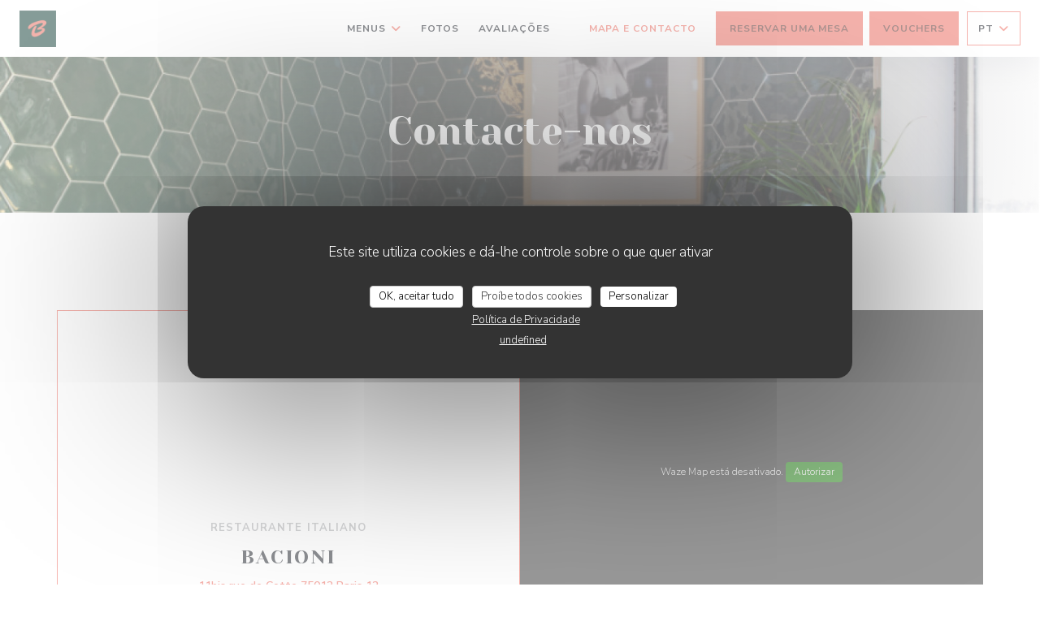

--- FILE ---
content_type: text/html; charset=UTF-8
request_url: https://www.bacioni-restaurant.com/pt/endereco-contacto/
body_size: 15878
content:
<!DOCTYPE html>
<!--[if lt IE 7]>      <html class="no-js lt-ie9 lt-ie8 lt-ie7" lang="pt"> <![endif]-->
<!--[if IE 7]>         <html class="no-js lt-ie9 lt-ie8" lang="pt"> <![endif]-->
<!--[if IE 8]>         <html class="no-js lt-ie9" lang="pt"> <![endif]-->
<!--[if gt IE 8]><!-->
<html class="no-js" lang="pt">
	<!--<![endif]-->

	<head>
	<!-- Meta -->
	<meta charset="utf-8">
	<meta http-equiv="X-UA-Compatible" content="IE=edge" />
	<meta name="viewport" content="width=device-width, initial-scale=1">
	<title>Contacto e informação / Paris 12 / Bacioni</title>

	<!-- Includes -->
	<meta name="description" content="Contacte-nos e obtenha indicações para chegar ao nosso restaurante -
Bacioni - Paris 12..." />



<link rel="canonical" href="https://www.bacioni-restaurant.com/pt/endereco-contacto/" />

<!-- Facebook Like and Google -->
<meta property="og:title" content="Contacto e informação / Paris 12 / Bacioni " />
<meta property="og:type" content="website" />
<meta property="og:url" content="http://www.bacioni-restaurant.com/pt/endereco-contacto/" />
<meta property="og:image" content="https://ugc.zenchef.com/3/5/7/3/1/9/1/5/1/5/0/9/7/1676303763_220/8510cd6ed70e2f47b17b3a72b71ec762.website.png" />
<meta property="og:site_name" content="Zenchef" />
<meta property="fb:admins" content="685299127" />
<meta property="place:location:latitude" content="48.8490988" />
<meta property="place:location:longitude" content="2.3773416" />
<meta property="og:description" content="Contacte-nos e obtenha indicações para chegar ao nosso restaurante -
Bacioni - Paris 12..." />



<script>
	window.restaurantId = 357319;
	window.lang = "pt";
	window.API_URL = "//api.zenchef.com/api/v1/";
</script>

	<link rel="alternate" hreflang="x-default" href="https://www.bacioni-restaurant.com/endereco-contacto/" />
<link rel="alternate" hreflang="pt" href="https://www.bacioni-restaurant.com/pt/endereco-contacto/" />
    <link rel="alternate" hreflang="en" href="https://www.bacioni-restaurant.com/en/address-contact/" />
    <link rel="alternate" hreflang="es" href="https://www.bacioni-restaurant.com/es/direccion-de-contacto/" />
    <link rel="alternate" hreflang="it" href="https://www.bacioni-restaurant.com/it/informazioni-contatti/" />
    <link rel="alternate" hreflang="de" href="https://www.bacioni-restaurant.com/de/kontaktinformationen/" />
    <link rel="alternate" hreflang="fr" href="https://www.bacioni-restaurant.com/" />
    <link rel="alternate" hreflang="ru" href="https://www.bacioni-restaurant.com/ru/address-contact/" />
    <link rel="alternate" hreflang="cs" href="https://www.bacioni-restaurant.com/cs/adresa-kontakt/" />
    <link rel="alternate" hreflang="ja" href="https://www.bacioni-restaurant.com/ja/address-contact/" />
    <link rel="alternate" hreflang="zh" href="https://www.bacioni-restaurant.com/zh/address-contact/" />
    <link rel="alternate" hreflang="nl" href="https://www.bacioni-restaurant.com/nl/adres-contact/" />
    <link rel="alternate" hreflang="el" href="https://www.bacioni-restaurant.com/el/address-contact/" />
	<link rel="shortcut icon" href="https://ugc.zenchef.com/3/5/7/3/1/9/1/5/1/5/0/9/7/1709653492_414/8e3d7fbbe2b7ce0678d970f607697342.thumb.png" />
	<!-- Preconnect to CDNs for faster resource loading -->
	<link rel="preconnect" href="https://cdnjs.cloudflare.com" crossorigin>
	<link rel="preconnect" href="https://fonts.googleapis.com" crossorigin>
	<link rel="preconnect" href="https://fonts.gstatic.com" crossorigin>

	<!-- Google Web Fonts -->
	
	<!-- Critical CSS Inline -->
	<style>
		/* Critical styles for above-the-fold content */
		body {margin: 0;}
        		.container {width: 100%; max-width: 1200px; margin: 0 auto;}
        	</style>

	<!-- Critical CSS -->
	<link rel="stylesheet" href="/css/globals/normalize.css">
	<link rel="stylesheet" href="/css/globals/accessibility.css">
	<link rel="stylesheet" href="/css/globals/11/ec675b/_default_/_default_/style.css">

	<!-- Non-critical CSS -->
	<link rel="stylesheet" href="//cdnjs.cloudflare.com/ajax/libs/fancybox/3.5.7/jquery.fancybox.min.css" media="print" onload="this.media='all'">
	<link rel="stylesheet" href="/css/globals/backdrop.css" media="print" onload="this.media='all'">
	<link rel="stylesheet" href="/css/globals/shift-away-subtle.css" media="print" onload="this.media='all'">
	<link rel="stylesheet" href="/css/globals/icomoon.css" media="print" onload="this.media='all'">
	<link rel="stylesheet" href="/css/globals/fontawesome.css" media="print" onload="this.media='all'">
				<link rel="stylesheet" href="/css/globals/11/ec675b/_default_/_default_/nav.css" media="print" onload="this.media='all'">
	<link rel="stylesheet" href="/css/globals/11/ec675b/_default_/_default_/menus.css" media="print" onload="this.media='all'">
	<link rel="stylesheet" href="/css/css_11/ec675b/_default_/_default_/main.css?v=23" media="print" onload="this.media='all'">

	<!-- Fallback for browsers without JS -->
	<noscript>
		<link rel="stylesheet" href="//cdnjs.cloudflare.com/ajax/libs/fancybox/3.5.7/jquery.fancybox.min.css">
		<link rel="stylesheet" href="/css/globals/backdrop.css">
		<link rel="stylesheet" href="/css/globals/shift-away-subtle.css">
		<link rel="stylesheet" href="/css/globals/icomoon.css">
		<link rel="stylesheet" href="/css/globals/fontawesome.css">
		<link rel="stylesheet" href="/css/globals/11/ec675b/_default_/_default_/nav.css">
		<link rel="stylesheet" href="/css/globals/11/ec675b/_default_/_default_/menus.css">
		<link rel="stylesheet" href="/css/css_11/ec675b/_default_/_default_/main.css?v=23">
	</noscript>

	<style>
  </style>


	<!-- Widget URL -->
	<script>
		var hasNewBookingWidget = 1;
	</script>
</head>

	<body class="current-page-contact">
		<a href="#main-content" class="skip-link sr-only-focusable">Ir para o conteúdo principal</a>

		<!-- Header -->
		<nav class="nav " role="navigation" aria-label="Navegação principal">
	<div class="homelink">
			<a href="/pt/" title="Início Bacioni">	
			<img class="logo" src="https://ugc.zenchef.com/3/5/7/3/1/9/1/5/1/5/0/9/7/1709653492_414/8e3d7fbbe2b7ce0678d970f607697342.png" alt="Logo Bacioni"/>
		</a>
	</div>
	<div class="nav-items-wrap ">
		<ul class="nav__items">
	<!-- Menu -->
			<li class="nav__item dropdown-wrap nav__item--menus">
			<a title="Menus" href="/pt/menus/">Menus <i class="fa fa-angle-down"></i></a>
			<ul class="dropdown">
									<li>
						<a href="/pt/menus/#menu-457485">To share</a>
					</li>
									<li>
						<a href="/pt/menus/#menu-457487">Courses</a>
					</li>
									<li>
						<a href="/pt/menus/#menu-457488">Pizzas</a>
					</li>
									<li>
						<a href="/pt/menus/#menu-457491">Deserts</a>
					</li>
									<li>
						<a href="/pt/menus/#menu-457495">Ice cream sundaes</a>
					</li>
									<li>
						<a href="/pt/menus/#menu-457509">Cocktails</a>
					</li>
							</ul>
		</li>
	
	<!-- Gallery -->
			<li class="nav__item nav__item--gallery">
			<a title="Fotos" href="/pt/fotos/">Fotos</a>
		</li>
	
	
	<!-- Reviews -->
			<li class="nav__item nav__item--reviews">
			<a title="Avaliações" href="/pt/avaliacoes/">Avaliações</a>
		</li>
	
	<!-- Events -->
	
	<!-- Press -->
	
	<!-- Restaurants -->
	
	<!-- Custom page -->
	
	<!-- Custom link -->
			<li class="nav__item custom-link">
			<a rel="nofollow" href="https://www.ubereats.com/fr/store/bacioni/SENqV0Z4TICLDoKLFKJ4-A" rel="noreferer,noopener" target="_blank">
								<span class="sr-only"> ((abre numa nova janela))</span>
			</a>
		</li>
	
	<!-- Custom button -->
	
	<!-- Contact -->
	<li class="nav__item nav__item--contact">
		<a title="Mapa e Contacto" href="/pt/endereco-contacto/">Mapa e Contacto</a>
	</li>

	<!-- Language -->
	
	<!-- Buttons -->
	</ul>

		<div class="nav__buttons">
			<!-- Buttons -->
			<div class="buttons-wrap-header">
							<a
			class="btn btn--std btn--booking iframe--widget"
            data-zc-action="open">
						Reservar uma mesa					</a>
	
	    <a
		class="btn btn--std btn--voucher"
		href="/pt/cartoes-de-presente/"
        rel="noreferer,noopener"
		target="_blank">
				Vouchers			</a>
			</div>

			<!-- Language -->
			<div class="dropdown-wrap drodown-wrap--lang btn btn--light">
	<span>
				PT		<i class="fa fa-angle-down"></i>
	</span>
	<ul class="dropdown">
					<li class="lang lang-en">
				<a href="/en/address-contact/">
										EN				</a>
			</li>
					<li class="lang lang-es">
				<a href="/es/direccion-de-contacto/">
										ES				</a>
			</li>
					<li class="lang lang-it">
				<a href="/it/informazioni-contatti/">
										IT				</a>
			</li>
					<li class="lang lang-de">
				<a href="/de/kontaktinformationen/">
										DE				</a>
			</li>
					<li class="lang lang-fr">
				<a href="/informations-contact/">
										FR				</a>
			</li>
					<li class="lang lang-ru">
				<a href="/ru/address-contact/">
										RU				</a>
			</li>
					<li class="lang lang-cs">
				<a href="/cs/adresa-kontakt/">
										CS				</a>
			</li>
					<li class="lang lang-ja">
				<a href="/ja/address-contact/">
										JA				</a>
			</li>
					<li class="lang lang-zh">
				<a href="/zh/address-contact/">
										ZH				</a>
			</li>
					<li class="lang lang-nl">
				<a href="/nl/adres-contact/">
										NL				</a>
			</li>
					<li class="lang lang-el">
				<a href="/el/address-contact/">
										EL				</a>
			</li>
			</ul>
</div>

			<!-- Toggle Menu -->
			<div class="burger-button" onclick="display_burger_menu()" role="button" tabindex="0" aria-label="Abrir/fechar menu" aria-expanded="false" aria-controls="burger-menu">
				<span class="burger-button__item"></span>
				<span class="burger-button__item"></span>
				<span class="burger-button__item"></span>
			</div>
		</div>
	</div>
</nav>

<!-- Burger Menu -->
<div class="burger-menu " id="burger-menu" role="dialog" aria-modal="true" aria-label="Navegação principal">
	<div class="burger-menu-items-wrap">
		<ul class="burger-menu__items">
			<!-- Menu -->
							<li class="burger-menu__item burger-menu__item--menus dropdown-wrap">
					<span>
						<a class="burger-menu__dropdown-link" title="Menus" href="/pt/menus/">Menus</a>
						<i class="fa fa-angle-down" onclick="display_burger_dropdown(this)" role="button" tabindex="0" aria-label="Expandir submenu" aria-expanded="false"></i>
					</span>
					<ul class="dropdown">
													<li>
								<a onclick="remove_burger_menu()" href="/pt/menus/#menu-457485">To share</a>
							</li>
													<li>
								<a onclick="remove_burger_menu()" href="/pt/menus/#menu-457487">Courses</a>
							</li>
													<li>
								<a onclick="remove_burger_menu()" href="/pt/menus/#menu-457488">Pizzas</a>
							</li>
													<li>
								<a onclick="remove_burger_menu()" href="/pt/menus/#menu-457491">Deserts</a>
							</li>
													<li>
								<a onclick="remove_burger_menu()" href="/pt/menus/#menu-457495">Ice cream sundaes</a>
							</li>
													<li>
								<a onclick="remove_burger_menu()" href="/pt/menus/#menu-457509">Cocktails</a>
							</li>
											</ul>
				</li>
			
			<!-- Gallery -->
							<li class="burger-menu__item burger-menu__item--gallery">
					<a title="Fotos" href="/pt/fotos/">Fotos</a>
				</li>
			
			
			<!-- Reviews -->
							<li class="burger-menu__item burger-menu__item--reviews">
					<a title="Avaliações" href="/pt/avaliacoes/">Avaliações</a>
				</li>
			
			<!-- Events -->
			
			<!-- Press -->
			
			<!-- Restaurants -->
			
			<!-- Custom page -->
			
			<!-- Custom link -->
							<li class="burger-menu__item custom-link">
					<a rel="nofollow" href="https://www.ubereats.com/fr/store/bacioni/SENqV0Z4TICLDoKLFKJ4-A" rel="noreferer,noopener" target="_blank">
												<span class="sr-only"> ((abre numa nova janela))</span>
					</a>
				</li>
			
			<!-- Custom button -->
			
			<!-- Contact -->
			<li class="burger-menu__item burger-menu__item--contact">
				<a title="Mapa e Contacto" href="/pt/endereco-contacto/">Mapa e Contacto</a>
			</li>
		</ul>

		<!-- Buttons -->
		<div class="buttons-wrap-header">
						<a
			class="btn btn--std btn--booking iframe--widget"
            data-zc-action="open">
						Reservar uma mesa					</a>
	
	    <a
		class="btn btn--std btn--voucher"
		href="/pt/cartoes-de-presente/"
        rel="noreferer,noopener"
		target="_blank">
				Vouchers			</a>
		</div>

		<!-- Language -->
		<ul class="language-list">
			<li class="lang lang-en">
					<a class="btn-circle btn--small btn--ghost" href="/en/address-contact/">
				EN			</a>
				</li>
			<li class="lang lang-es">
					<a class="btn-circle btn--small btn--ghost" href="/es/direccion-de-contacto/">
				ES			</a>
				</li>
			<li class="lang lang-it">
					<a class="btn-circle btn--small btn--ghost" href="/it/informazioni-contatti/">
				IT			</a>
				</li>
			<li class="lang lang-de">
					<a class="btn-circle btn--small btn--ghost" href="/de/kontaktinformationen/">
				DE			</a>
				</li>
			<li class="lang lang-fr">
					<a class="btn-circle btn--small btn--ghost" href="/informations-contact/">
				FR			</a>
				</li>
			<li class="lang lang-ru">
					<a class="btn-circle btn--small btn--ghost" href="/ru/address-contact/">
				RU			</a>
				</li>
			<li class="lang lang-cs">
					<a class="btn-circle btn--small btn--ghost" href="/cs/adresa-kontakt/">
				CS			</a>
				</li>
			<li class="lang lang-ja">
					<a class="btn-circle btn--small btn--ghost" href="/ja/address-contact/">
				JA			</a>
				</li>
			<li class="lang lang-zh">
					<a class="btn-circle btn--small btn--ghost" href="/zh/address-contact/">
				ZH			</a>
				</li>
			<li class="lang lang-nl">
					<a class="btn-circle btn--small btn--ghost" href="/nl/adres-contact/">
				NL			</a>
				</li>
			<li class="lang lang-el">
					<a class="btn-circle btn--small btn--ghost" href="/el/address-contact/">
				EL			</a>
				</li>
	</ul>

		<!-- Social media -->
			<ul class="social-media-wrap">
					<li  >
				<a class="btn-square btn--light" href="https://fr-fr.facebook.com/Bacioni.restaurant/" rel="noreferer,noopener" target="_blank" title="Facebook">
					<i class="fab fa-facebook" aria-hidden="true"></i>
					<span class="sr-only">Facebook ((abre numa nova janela))</span>
				</a>
			</li>
		
		
					<li  >
				<a class="btn-square btn--light" href="https://www.instagram.com/bacioni.paris/?hl=fr" rel="noreferer,noopener" target="_blank" title="Instagram">
					<i class="fab fa-instagram" aria-hidden="true"></i>
					<span class="sr-only">Instagram ((abre numa nova janela))</span>
				</a>
			</li>
			</ul>
	</div>
</div>

<!-- Hero Picture -->
<div class="hero-picture hero-picture--small reveal" style="background-image: url('https://www.bacioni-restaurant.com/i/bacioni/3/5/7/3/1/9/1/5/1/5/0/9/7/1721725985_354/bed98ab6ec60f1e6ce55e5be146a4a9c.small_original.jpg');">
	<div class="hero-picture__content page-content page-content--xl">
		<h1 class="hero-picture__title text--center reveal-2">Contacte-nos</h1>
	</div>
</div>
<div class="page-content-wrap grid grid-1-col grid-gap-md">
	<section class="s--restaurant-card page-content page-content--xl reveal">
		<div class="restaurant-card grid grid-2-col grid-2-col--w-reverse reveal-1">
			<div class="restaurant-card__infos">
				<h5 class="restaurant-card__ambiances">Restaurante italiano</h5>
				<h2 class="restaurant-card__name">Bacioni</h2>
				<a class="restaurant-address" href="https://www.google.com/maps/dir/?api=1&destination=Bacioni+11bis+rue+de+Cotte++75012+Paris+12+fr" target="_blank" rel="noreferer,noopener">
	11bis rue de Cotte		75012 Paris 12	<span class="sr-only"> ((abre numa nova janela))</span>
</a>
				<a class="restaurant-phone" href="tel:0146280165">01 46 28 01 65</a>				
						<div class="access  ">
					<div class="access__item">
				<h4>Metro</h4>
				<p>Gare de Lyon (Ligne 1) / Ledru-Rollin (ligne 8)</p>
			</div>
		
		
		
					<div class="access__item">
				<h4>Autocarro</h4>
				<p>86 (Hôpital Saint-Antoine)</p>
			</div>
		
					<div class="access__item">
				<h4>Estacionamento</h4>
				<p>Yespark - Aligre/Gare de Lyon</p>
			</div>
			</div>
							</div>
			<div class="reveal-2">
				<div class="map-wrap ">
	<div class="wazeembed" 
		data-url="https://embed.waze.com/pt/iframe?zoom=16&lat=48.8490988&lon=2.3773416&pin=1" 
		data-width="100%" 
		data-height="400"
		style="width: 100%; height: 400px;"
		title="Waze Map"></div>
</div>
			</div>
		</div>
	</section>

	<!-- Contact form -->
	<section class="s--contact-form reveal">
		<div class="reveal-1">
			<div class="contact-form-wrap page-content page-content--xl">
				<h2 class="text--center reveal-2">Contacte-nos</h2>
				<hr class="divider--big divider--color reveal-3">
				<p class="text--center reveal-4">Deseja contactar-nos ? <br />
Preencha o formulário abaixo!</p>
				<div class="reveal-5">
					<form name="contact-form" class="form" id="contact-form" action="#" novalidate="novalidate">
	<input type="hidden" name="restaurant_public_id" id="restaurant_public_id" value="rpid_633HFF7J">
	<input type="hidden" name="lang" id="lang" value="pt">
	<input type="hidden" name="token" id="token" value="6e8aafcd986f58295f3cfe6aa444e875">

	<div class="input--small">
		<input type="text" name="firstname" id="firstname" value="" placeholder="Primeiro nome *" aria-label="Primeiro nome" autocomplete="given-name" required="required" aria-required="true" title="Este campo não pode estar vazio">
	</div>

	<div class="input--small">
		<input type="text" name="lastname" id="lastname" value="" placeholder="Último nome *" aria-label="Último nome" autocomplete="family-name" required="required" aria-required="true" title="Este campo não pode estar vazio">
	</div>

	<div class="input--small">
		<input type="email" name="email" id="email" value="" placeholder="O seu endereço de e-mail *" aria-label="O seu endereço de e-mail" autocomplete="email" required="required" aria-required="true" title="Este campo não pode estar vazio" data-msg-email="Introduza um endereço de e-mail válido">
	</div>

	<div class="input--small">
		<input type="text" name="phone" id="phone" value="" placeholder="Número de Telefone *" aria-label="Número de Telefone" autocomplete="tel" required="required" aria-required="true" title="Este campo não pode estar vazio">
	</div>

	<div class="input--full">
		<textarea name="message" id="message" placeholder="Mensagem" aria-label="Mensagem" rows="6"></textarea>
	</div>
        <div class="input--full" style="font-size:10px !important;">
        De acordo com a legislação de proteção de dados, tem o direito de se opor a comunicações de marketing. Pode registar-se na Lista Robinson através de <a href="https://www.robinson.pt" target="_blank" rel="noopener noreferrer">robinson.pt</a>. Para mais informações sobre o tratamento dos seus dados, consulte a nossa <a href="/pt/politica-de-privacidade/" target="_blank">política de privacidade</a>.    </div>
    
	<input class="btn btn--std input--full" type="submit" id="send" value="Enviar">

	<div class="step2 hidden">
		<strong>Obrigado! </strong>Recebemos a sua mensagem. Iremos responder assim que possível.<br>Para pedidos de reserva, clique diretamente no botão Reservar.	</div>
</form>
				</div>
			</div>
		</div>
	</section>

	<!-- Useful infos & opening hours -->
	<section class="s--useful-infos_opening-hours page-content page-content--xl reveal reveal-opening-hours">
					<div class="useful-infos-wrap text--center col-5-w reveal-1">
				<h2 class="text--center">Informações gerais</h2>
				<hr class="divider--big divider--color">
				
	<div class="useful-infos  grid grid-gap-md">
		
					<div class="useful-infos__item">
				<h5>Tipo de empresa</h5>
				<p>Restaurante italiano</p>
			</div>
		
					<div class="useful-infos__item">
				<h5>Serviços</h5>
				<p>Ar condicionado, Privatização</p>
			</div>
		
					<div class="useful-infos__item">
				<h5>Métodos de pagamento</h5>
				<p>Amex, Pagamento móvel, Ticket Restaurante, Cheque Sodexo, Pagamento sem contato, Eurocard/Mastercard, Títulos de restaurante, Dinheiro, Visa, American Express, Cartão Azul</p>
			</div>
			</div>
			</div>
				<div class="opening-hours-wrapper col-5-w-m reveal-2">
			<h2 class="text--center">Horário de abertura</h2>
			<hr class="divider--big divider--color">
			
	<div class="opening-hours-wrap">
		<div class="opening-hours flex-row-wrap">
							<div class="day-wrap">
					<h5 class="day">
						<span>Seg</span> - <span>Sab</span>					</h5>
					<p class="hours">
						<span class="hour">12:00 - 14:30 </span><span class="hours__separator">•</span><span class="hour"> 19:00 - 22:30</span>					</p>
				</div>
							<div class="day-wrap">
					<h5 class="day">
						Domingo					</h5>
					<p class="hours">
						<i class="fa fa-lock"></i>Fechado					</p>
				</div>
					</div>
			</div>

<!-- <div class="opening-hours ">
							<div class="day-wrap day1">
					<h4 class="day">Segunda-feira</h4>
											<div class="hours">
							<p class="hour">12:00 - 14:30</p>
							<p class="hour">19:00 - 22:30</p>
						</div>
									</div>
						<div class="day-wrap day2">
					<h4 class="day">Terça-feira</h4>
											<div class="hours">
							<p class="hour">12:00 - 14:30</p>
							<p class="hour">19:00 - 22:30</p>
						</div>
									</div>
						<div class="day-wrap day3">
					<h4 class="day">Quarta-feira</h4>
											<div class="hours">
							<p class="hour">12:00 - 14:30</p>
							<p class="hour">19:00 - 22:30</p>
						</div>
									</div>
						<div class="day-wrap day4">
					<h4 class="day">Quinta-feira</h4>
											<div class="hours">
							<p class="hour">12:00 - 14:30</p>
							<p class="hour">19:00 - 22:30</p>
						</div>
									</div>
						<div class="day-wrap day5">
					<h4 class="day">Sexta-feira</h4>
											<div class="hours">
							<p class="hour">12:00 - 14:30</p>
							<p class="hour">19:00 - 22:30</p>
						</div>
									</div>
						<div class="day-wrap day6">
					<h4 class="day">Sábado</h4>
											<div class="hours">
							<p class="hour">12:00 - 14:30</p>
							<p class="hour">19:00 - 22:30</p>
						</div>
									</div>
						<div class="day-wrap day0">
					<h4 class="day">Domingo</h4>
											<p class="hours hours--closed"><i class="fa fa-lock"></i> Fechado</p>
									</div>
			</div>
 -->
		</div>
	</section>
</div>

<footer>
	<div class="footer__top">
		<div class="footer-top__content page-content page-content--xl text--sm grid grid-4-col grid-gap-md">
			<div class="footer__infos">
				<h3>Bacioni</h3>
				<div class="grid grid-1-col grid-gap-xs">
					<a class="restaurant-address" href="https://www.google.com/maps/dir/?api=1&destination=Bacioni+11bis+rue+de+Cotte++75012+Paris+12+fr" target="_blank" rel="noreferer,noopener">
	11bis rue de Cotte		75012 Paris 12	<span class="sr-only"> ((abre numa nova janela))</span>
</a>
					<a class="restaurant-phone" href="tel:0146280165">01 46 28 01 65</a>                    				</div>
			</div>
			<div class="footer__btns">
				<h5>Reserva</h5>
				<hr class="divider--white divider--small">
				<div class="grid grid-1-col grid-gap-sm">
								<a
			class="btn btn--std btn--small btn--booking iframe--widget"
            data-zc-action="open">
						Reservar uma mesa					</a>
	
	    <a
		class="btn btn--std btn--small btn--voucher"
		href="/pt/cartoes-de-presente/"
        rel="noreferer,noopener"
		target="_blank">
				Vouchers			</a>
				</div>
			</div>
			<div class="footer__socials">
				<h5>Siga-nos</h5>
				<hr class="divider--white divider--small">
					<ul class="social-media-wrap">
					<li  >
				<a class="btn-square btn--light btn--small" href="https://fr-fr.facebook.com/Bacioni.restaurant/" rel="noreferer,noopener" target="_blank" title="Facebook">
					<i class="fab fa-facebook" aria-hidden="true"></i>
					<span class="sr-only">Facebook ((abre numa nova janela))</span>
				</a>
			</li>
		
		
					<li  >
				<a class="btn-square btn--light btn--small" href="https://www.instagram.com/bacioni.paris/?hl=fr" rel="noreferer,noopener" target="_blank" title="Instagram">
					<i class="fab fa-instagram" aria-hidden="true"></i>
					<span class="sr-only">Instagram ((abre numa nova janela))</span>
				</a>
			</li>
			</ul>
				<a data-fancybox data-type="iframe" href="//nl.zenchef.com/optin-form.php?rpid=rpid_633HFF7J&lang=pt" class="btn btn--std btn--small btn--newsletter" rel="noreferer,noopener" target="_blank">
		Newsletter	</a>
			</div>
						<div class="footer__rewards">
				<h5>Prémios</h5>
				<hr class="divider--white divider--small">
					<div class="rewards-wrap">
		
					<div class="reward tippy" data-tippy-content="Fait Maison">
				<img src="/img/rewards/reward_fait-maison.png" alt="Fait maison"/>
			</div>
		
				
		
		
		
					<div class="reward tippy" data-tippy-content="Restaurant de qualité - Collège Culinaire de France">
				<img src="/img/rewards/reward_restaurant_de_qualite.png" alt="Restaurant de qualité"/>
			</div>
		
		
		
		
		
		<!--  -->
	</div>
			</div>
					</div>
	</div>
	<div class="footer__bottom">
		<div class="footer-bottom__content flex-wrap page-content page-content--xl text--sm">
			<p class="footer__copyright">
	&copy; 2026 Bacioni — Website do restaurante criado por 	<a href="https://www.zenchef.com/" rel="noopener" target="_blank" class="zcf-link">Zenchef<span class="sr-only"> ((abre numa nova janela))</span></a>
</p>
			<p class="footer__links">
    	<a class="separator-tiny" href="/pt/avisos-legais/" rel="nofollow" target="_blank">Aviso Legal<span class="sr-only"> ((abre numa nova janela))</span></a>
	<a class="separator-tiny" href="https://bookings.zenchef.com/gtc?rid=357319&host=www.bacioni-restaurant.com" rel="nofollow" target="_blank">TERMOS DE UTILIZAÇÃO<span class="sr-only"> ((abre numa nova janela))</span></a>
	<a class="separator-tiny" href="/pt/politica-de-privacidade/" rel="nofollow" target="_blank">Política de proteção de dados pessoais<span class="sr-only"> ((abre numa nova janela))</span></a>
	<a class="separator-tiny" href="/pt/politica-cookies/" rel="nofollow" target="_blank">Política de cookies<span class="sr-only"> ((abre numa nova janela))</span></a>
</p>
		</div>
	</div>
</footer>

<!-- Loader -->
<div class="loader-wrap loader-wrap--">
	<div class="loader">
		<div class="homelink">
			<a href="/pt/" title="Início Bacioni">	
			<img class="logo" src="https://ugc.zenchef.com/3/5/7/3/1/9/1/5/1/5/0/9/7/1709653492_414/8e3d7fbbe2b7ce0678d970f607697342.png" alt="Logo Bacioni"/>
		</a>
	</div>	</div>
</div>
<!-- JS -->
<script>
	var template = '11';
	var templateIdForWidget = '11';
</script>
<script src="//ajax.googleapis.com/ajax/libs/jquery/3.4.1/jquery.min.js"></script>
<script src="/js/libs/jquery.form.js?v=23"></script>
<script src="/js/libs/jquery.validate.js?v=23"></script>
<script src="/js/libs/jquery.validate.ajax.js?v=23"></script>
<!-- <script src="/js/libs/modernizr-3.6.0.min.js?v=23"></script> -->
<script src="//cdnjs.cloudflare.com/ajax/libs/fancybox/3.5.7/jquery.fancybox.min.js"></script>
<script src="/js/libs/popper.min.js?v=23"></script>
<script src="/js/libs/tippy-bundle.iife.min.js?v=23"></script>

<script src="/js/globals/script.js?v=23"></script>
<script src="/js/globals/getRestoIdKonamiCode.js?v=23"></script>

	<script src="/js/js_11/main.js?v=23"></script>




<!-- Includes -->
<div id="modal-contact" class="modal" style="display: none; max-width: 500px;">
	<h3>Deseja contactar-nos ? <br />
Preencha o formulário abaixo!</h3>
	<form name="contact-form" class="form" id="contact-form" action="#" novalidate="novalidate">
	<input type="hidden" name="restaurant_public_id" id="restaurant_public_id" value="rpid_633HFF7J">
	<input type="hidden" name="lang" id="lang" value="pt">
	<input type="hidden" name="token" id="token" value="6e8aafcd986f58295f3cfe6aa444e875">

	<div class="input--small">
		<input type="text" name="firstname" id="firstname" value="" placeholder="Primeiro nome *" aria-label="Primeiro nome" autocomplete="given-name" required="required" aria-required="true" title="Este campo não pode estar vazio">
	</div>

	<div class="input--small">
		<input type="text" name="lastname" id="lastname" value="" placeholder="Último nome *" aria-label="Último nome" autocomplete="family-name" required="required" aria-required="true" title="Este campo não pode estar vazio">
	</div>

	<div class="input--small">
		<input type="email" name="email" id="email" value="" placeholder="O seu endereço de e-mail *" aria-label="O seu endereço de e-mail" autocomplete="email" required="required" aria-required="true" title="Este campo não pode estar vazio" data-msg-email="Introduza um endereço de e-mail válido">
	</div>

	<div class="input--small">
		<input type="text" name="phone" id="phone" value="" placeholder="Número de Telefone *" aria-label="Número de Telefone" autocomplete="tel" required="required" aria-required="true" title="Este campo não pode estar vazio">
	</div>

	<div class="input--full">
		<textarea name="message" id="message" placeholder="Mensagem" aria-label="Mensagem" rows="6"></textarea>
	</div>
        <div class="input--full" style="font-size:10px !important;">
        De acordo com a legislação de proteção de dados, tem o direito de se opor a comunicações de marketing. Pode registar-se na Lista Robinson através de <a href="https://www.robinson.pt" target="_blank" rel="noopener noreferrer">robinson.pt</a>. Para mais informações sobre o tratamento dos seus dados, consulte a nossa <a href="/pt/politica-de-privacidade/" target="_blank">política de privacidade</a>.    </div>
    
	<input class="btn btn--std input--full" type="submit" id="send" value="Enviar">

	<div class="step2 hidden">
		<strong>Obrigado! </strong>Recebemos a sua mensagem. Iremos responder assim que possível.<br>Para pedidos de reserva, clique diretamente no botão Reservar.	</div>
</form>
</div>    <script id="restaurantJsonLd" type="application/ld+json">
{
    "@context":"https://schema.googleapis.com"
    ,"@type":"Restaurant"
    ,"@id":"https://www.bacioni-restaurant.com"
    ,"image":"https://ugc.zenchef.com/3/5/7/3/1/9/1/5/1/5/0/9/7/1676303763_220/8510cd6ed70e2f47b17b3a72b71ec762.website.png"
    ,"name":"Bacioni"
    ,"address":{
        "@type":"PostalAddress",
        "addressLocality":"Paris 12",
        "postalCode":"75012",
        "streetAddress":"11bis rue de Cotte",
        "addressCountry":"FR",
        "addressRegion":"Paris 12"
    }
    ,"priceRange":"€€"
    ,"servesCuisine":[]    ,"telephone":"0146280165"
    ,"url":"https://www.bacioni-restaurant.com"
    ,"geo":{
        "@type":"GeoCoordinates",
        "latitude":"48.8490988",
        "longitude":"2.3773416"
    }
        ,"logo":"https://ugc.zenchef.com/3/5/7/3/1/9/1/5/1/5/0/9/7/1676303763_220/8510cd6ed70e2f47b17b3a72b71ec762.website.png"
    
        ,"potentialAction":[
    {
        "@type":"ReserveAction",
        "target":{
            "@type":"EntryPoint",
            "urlTemplate":"https://www.bacioni-restaurant.com/pt/reserve-uma-mesa/?lang=pt&rid=357319",
            "inLanguage":"pt",
            "actionPlatform":[
                "http://schema.org/MobileWebPlatform",
                "http://schema.org/DesktopWebPlatform",
                "http://schema.org/IOSPlatform",
                "http://schema.org/AndroidPlatform"
            ]
        },
        "result":{
            "@type":"FoodEstablishmentReservation",
            "name":"Reservar uma mesa"
        }
    }
    ]
    
        ,"aggregateRating": {
        "@type": "AggregateRating",
	    "worstRating": "0",
	    "bestRating": "5",
	    "ratingValue": "4.6",
	    "ratingCount": "31"
	}
	
        ,"acceptsReservations" : "yes"
    
    ,"hasMenu":"https://www.bacioni-restaurant.com/pt/menus/"

    
    
        ,"hasMap":"https://www.google.com/maps/dir/?api=1&destination=Bacioni+11bis+rue+de+Cotte++75012+Paris+12+fr"
    
        ,"openingHoursSpecification":[
        
                        {
                            "@type":"OpeningHoursSpecification",
                            "dayOfWeek":[
                                "Monday"
                            ],
                            "opens":"12:00",
                            "closes":"14:30"
                        }
                        , 
                        {
                            "@type":"OpeningHoursSpecification",
                            "dayOfWeek":[
                                "Monday"
                            ],
                            "opens":"19:00",
                            "closes":"22:30"
                        }
                        , 
                        {
                            "@type":"OpeningHoursSpecification",
                            "dayOfWeek":[
                                "Tuesday"
                            ],
                            "opens":"12:00",
                            "closes":"14:30"
                        }
                        , 
                        {
                            "@type":"OpeningHoursSpecification",
                            "dayOfWeek":[
                                "Tuesday"
                            ],
                            "opens":"19:00",
                            "closes":"22:30"
                        }
                        , 
                        {
                            "@type":"OpeningHoursSpecification",
                            "dayOfWeek":[
                                "Wednesday"
                            ],
                            "opens":"12:00",
                            "closes":"14:30"
                        }
                        , 
                        {
                            "@type":"OpeningHoursSpecification",
                            "dayOfWeek":[
                                "Wednesday"
                            ],
                            "opens":"19:00",
                            "closes":"22:30"
                        }
                        , 
                        {
                            "@type":"OpeningHoursSpecification",
                            "dayOfWeek":[
                                "Thursday"
                            ],
                            "opens":"12:00",
                            "closes":"14:30"
                        }
                        , 
                        {
                            "@type":"OpeningHoursSpecification",
                            "dayOfWeek":[
                                "Thursday"
                            ],
                            "opens":"19:00",
                            "closes":"22:30"
                        }
                        , 
                        {
                            "@type":"OpeningHoursSpecification",
                            "dayOfWeek":[
                                "Friday"
                            ],
                            "opens":"12:00",
                            "closes":"14:30"
                        }
                        , 
                        {
                            "@type":"OpeningHoursSpecification",
                            "dayOfWeek":[
                                "Friday"
                            ],
                            "opens":"19:00",
                            "closes":"22:30"
                        }
                        , 
                        {
                            "@type":"OpeningHoursSpecification",
                            "dayOfWeek":[
                                "Saturday"
                            ],
                            "opens":"12:00",
                            "closes":"14:30"
                        }
                        , 
                        {
                            "@type":"OpeningHoursSpecification",
                            "dayOfWeek":[
                                "Saturday"
                            ],
                            "opens":"19:00",
                            "closes":"22:30"
                        }
                        , 
                        {
                            "@type":"OpeningHoursSpecification",
                            "dayOfWeek":[
                                "Sunday"
                            ],
                            "opens":"12:00",
                            "closes":"14:30"
                        }
                        , 
                        {
                            "@type":"OpeningHoursSpecification",
                            "dayOfWeek":[
                                "Sunday"
                            ],
                            "opens":"19:00",
                            "closes":"22:30"
                        }
                            ]
	
                ,"award": ""
            
    
    
    }
</script><script src="/js/libs/tarteaucitron/tarteaucitron.js?v=3"></script>
<style>
    /* Hide tarteaucitron button icons */
    #tarteaucitronRoot .tarteaucitronCheck::before,
    #tarteaucitronRoot .tarteaucitronCross::before,
    #tarteaucitronRoot .tarteaucitronPlus::before {
        display: none !important;
    }
    
    /* Remove text shadow from Allow/Deny buttons */
    #tarteaucitronRoot .tarteaucitronAllow,
    #tarteaucitronRoot .tarteaucitronDeny {
        text-shadow: none !important;
    }
    
    /* Replace icon with Cookies button */
    #tarteaucitronIcon #tarteaucitronManager {
        background: #333;
        border-radius: 4px !important;
        padding: 10px 20px !important;
    }
    
    #tarteaucitronIcon #tarteaucitronManager img {
        display: none !important;
    }
    
    #tarteaucitronIcon #tarteaucitronManager:after {
        content: "🍪";
        color: #fff;
        font-size: 20px !important;
        line-height: 1;
    }
    
    #tarteaucitronIcon #tarteaucitronManager:hover {
        background: #555;
    }
    
    /* Change button colors to neutral (no red/green) */
    #tarteaucitronRoot .tarteaucitronAllow,
    #tarteaucitronRoot .tarteaucitronDeny {
        background-color: #ffffff !important;
        color: #333333 !important;
        border: 1px solid #cccccc !important;
    }
    
    #tarteaucitronRoot .tarteaucitronAllow:hover,
    #tarteaucitronRoot .tarteaucitronDeny:hover {
        background-color: #f5f5f5 !important;
    }
    
    /* Visual feedback for selected state - change background color */
    #tarteaucitronRoot .tarteaucitronIsAllowed .tarteaucitronAllow {
        background-color: #4a90e2 !important;
        color: #ffffff !important;
        border-color: #4a90e2 !important;
    }
    
    #tarteaucitronRoot .tarteaucitronIsDenied .tarteaucitronDeny {
        background-color: #7a7a7a !important;
        color: #ffffff !important;
        border-color: #7a7a7a !important;
    }
    
    /* Reduce font size for disclaimer paragraph */
    #tarteaucitronInfo {
        font-size: 13px !important;
        line-height: 1.4 !important;
    }
    
    /* Also apply neutral colors to Accept All/Deny All buttons */
    #tarteaucitronRoot #tarteaucitronAllAllowed,
    #tarteaucitronRoot #tarteaucitronAllDenied,
    #tarteaucitronRoot .tarteaucitronCTAButton {
        background-color: #ffffff !important;
        color: #333333 !important;
        border: 1px solid #cccccc !important;
    }
    
    #tarteaucitronRoot #tarteaucitronAllAllowed:hover,
    #tarteaucitronRoot #tarteaucitronAllDenied:hover,
    #tarteaucitronRoot .tarteaucitronCTAButton:hover {
        background-color: #f5f5f5 !important;
    }
    
    /* When Accept All is clicked */
    #tarteaucitronRoot #tarteaucitronAllAllowed:active,
    #tarteaucitronRoot #tarteaucitronAllAllowed:focus {
        background-color: #4a90e2 !important;
        color: #ffffff !important;
    }
    
    /* When Deny All is clicked */
    #tarteaucitronRoot #tarteaucitronAllDenied:active,
    #tarteaucitronRoot #tarteaucitronAllDenied:focus {
        background-color: #7a7a7a !important;
        color: #ffffff !important;
    }
    
    /* Style cookie policy and privacy policy as white text links */
    #tarteaucitron #tarteaucitronCookiePolicyUrlDialog,
    #tarteaucitron #tarteaucitronPrivacyUrlDialog {
        background: transparent !important;
        color: #fff !important;
        font-size: 13px !important;
        margin-bottom: 3px !important;
        margin-left: 7px !important;
        padding: 0 !important;
        border: 0 !important;
        border-radius: 0 !important;
        display: inline-block !important;
        line-height: normal !important;
        font-family: inherit !important;
        font-weight: normal !important;
        text-align: center !important;
        vertical-align: baseline !important;
        cursor: pointer !important;
        text-decoration: underline !important;
    }
    
    #tarteaucitron #tarteaucitronCookiePolicyUrlDialog:hover,
    #tarteaucitron #tarteaucitronPrivacyUrlDialog:hover {
        text-decoration: none !important;
    }
    
    /* For the ones in the alert banner */
    #tarteaucitronAlertBig #tarteaucitronCookiePolicyUrl,
    #tarteaucitronAlertBig #tarteaucitronPrivacyUrl {
        background: transparent !important;
        color: #fff !important;
        font-size: 13px !important;
        margin-bottom: 3px !important;
        margin-left: 7px !important;
        padding: 0 !important;
        display: inline-block !important;
        cursor: pointer !important;
        text-decoration: underline !important;
        border: 0 !important;
    }
    
    #tarteaucitronAlertBig #tarteaucitronCookiePolicyUrl:hover,
    #tarteaucitronAlertBig #tarteaucitronPrivacyUrl:hover {
        text-decoration: none !important;
    }
    
    /* Change font size from 16px to 13px for all these buttons */
    #tarteaucitronAlertBig #tarteaucitronCloseAlert,
    #tarteaucitronAlertBig #tarteaucitronPersonalize,
    #tarteaucitronAlertBig #tarteaucitronPersonalize2,
    .tarteaucitronCTAButton,
    #tarteaucitronRoot .tarteaucitronDeny,
    #tarteaucitronRoot .tarteaucitronAllow {
        font-size: 13px !important;
    }
    
    /* Ensure consistent border radius for action buttons only */
    #tarteaucitronAlertBig #tarteaucitronCloseAlert {
        border-radius: 4px !important;
    }
</style>
<script>
    // Define Waze embed service
    tarteaucitron.services = tarteaucitron.services || {};
    tarteaucitron.services.wazeembed = {
        "key": "wazeembed",
        "type": "api",
        "name": "Waze Map (Google)",
        "uri": "https://www.waze.com/legal/privacy",
        "needConsent": true,
        "cookies": ['NID', 'SID', 'HSID', 'APISID', 'SAPISID', '1P_JAR'],
        "js": function () {
            "use strict";
            tarteaucitron.fallback(['wazeembed'], function (x) {
                var frame_title = tarteaucitron.getElemAttr(x, "title") || 'Waze map iframe',
                    width = tarteaucitron.getElemAttr(x, "data-width") || '100%',
                    height = tarteaucitron.getElemAttr(x, "data-height") || '400',
                    url = tarteaucitron.getElemAttr(x, "data-url");

                return '<iframe title="' + frame_title + '" src="' + url + '" width="' + width + '" height="' + height + '" style="border: 0; width: 100%;" allowfullscreen></iframe>';
            });
        },
        "fallback": function () {
            "use strict";
            var id = 'wazeembed';
            tarteaucitron.fallback(['wazeembed'], function (elem) {
                elem.style.width = '100%';
                elem.style.height = '400px';
                return tarteaucitron.engage(id);
            });
        }
    };

    $(document).ready(function() {
        //Facebook
        (tarteaucitron.job = tarteaucitron.job || []).push('facebook');

        //Twitter
        (tarteaucitron.job = tarteaucitron.job || []).push('twitter');

        //Google jsAPI
        (tarteaucitron.job = tarteaucitron.job || []).push('jsapi');
        
        //Waze Maps
        (tarteaucitron.job = tarteaucitron.job || []).push('wazeembed');

        
        
        
        tarteaucitron.init({
            "hashtag": "#tarteaucitron",
            "highPrivacy": true,
            "orientation": "middle",
            "adblocker": false,
            "showAlertSmall": false,
            "cookieslist": true,
            "removeCredit": true,
            "mandatory": true,
            "mandatoryCta": false,
            "iconPosition": "BottomLeft",
            "googleConsentMode": true,
            "showDetailsOnClick": false,
            "privacyUrl": "/pt/politica-de-privacidade/",
            "cookiePolicyUrl": "/pt/politica-cookies/",
        });

    });
</script>
<!-- Zenchef Widget SDK -->
<script>;(function (d, s, id) {const el = d.getElementsByTagName(s)[0]; if (d.getElementById(id) || el.parentNode == null) {return;} var js = d.createElement(s);  js.id = id; js.async = true; js.src = 'https://sdk.zenchef.com/v1/sdk.min.js';  el.parentNode.insertBefore(js, el); })(document, 'script', 'zenchef-sdk')</script>
<div
        class="zc-widget-config"
        data-restaurant="357319"
        data-lang="pt"
></div>
</body>

</html>


--- FILE ---
content_type: text/html; charset=utf-8
request_url: https://bookings.zenchef.com/results?sdk=1&withCloseButton=1&rid=357319&lang=pt&showCollapsed=1
body_size: 35980
content:
<!DOCTYPE html><html lang="pt"><head><meta charSet="utf-8"/><meta name="viewport" content="width=device-width"/><meta name="next-head-count" content="2"/><script type="text/javascript" src="https://d3f8478c3e24.edge.captcha-sdk.awswaf.com/d3f8478c3e24/jsapi.js"></script><link rel="shortcut icon" type="image/x-icon" href="/favicon.ico"/><script>document.addEventListener('touchstart', function() {});</script><script defer="">!function(f,b,e,v,n,t,s){if(f.fbq)return;n=f.fbq=function(){n.callMethod?
                n.callMethod.apply(n,arguments):n.queue.push(arguments)};if(!f._fbq)f._fbq=n;n.push=n;n.loaded=!0;n.version='2.0';
                n.queue=[];t=b.createElement(e);t.async=!0;
                t.src=v;s=b.getElementsByTagName(e)[0];
                s.parentNode.insertBefore(t,s)}(window, document,'script','https://connect.facebook.net/en_US/fbevents.js');
                fbq('init', '');
                fbq('track', 'PageView');</script><noscript><img height="1" width="1" style="display:none" src="https://www.facebook.com/tr?id=&amp;ev=PageView&amp;noscript=1"/></noscript><style>
            html,
            body {
              touch-action: auto;
            }
            body {
              font-family:
                DM Sans,
                Helvetica,
                sans-serif;
              margin: 0;
              font-size: 13px;
              background-color: transparent;
            .os-theme-zenchef {
                --os-size: 8px;
              }
            }

            @media (max-width: 500px) {
              body {
                background-color: transparent;
              }
            }

            @media only screen and (max-device-width: 500px) {
              body {
                
                
              }
            }

            @supports (-webkit-overflow-scrolling: touch) {
              body {
                font-size: 18px;
                /* CSS specific to iOS devices */
              }
            }

            * {
              box-sizing: border-box;
            }
            input,
            textarea {
              -webkit-appearance: none;
              font-family:
                DM Sans,
                Helvetica,
                sans-serif;
            }

            @media screen and (-ms-high-contrast: active), (-ms-high-contrast: none) {
              select::-ms-expand {
                display: none;
              }
              textarea {
                overflow: auto;
              }
              input::-ms-clear {
                width: 0;
                height: 0;
              }
              #made-by-zenchef {
                width: 100%;
                text-align: center;
              }
            }
            #main-modal-body {
              container-type: inline-size;
              transition:
                height 0.4s cubic-bezier(0.33, 1, 0.68, 1),
                background-color 0.2s ease-in;
              overflow-y: auto;
            }
            :focus-visible {
              outline: 1px solid var(--colors-border-neutral-on-brand-bold);
              outline-offset: 1px;
            }
          </style><style data-styled="" data-styled-version="5.3.1"></style><link data-next-font="" rel="preconnect" href="/" crossorigin="anonymous"/><link rel="preload" href="/_next/static/css/a2c722778a2f55df.css" as="style"/><link rel="stylesheet" href="/_next/static/css/a2c722778a2f55df.css" data-n-g=""/><link rel="preload" href="/_next/static/css/fa981ae8e3aa961a.css" as="style"/><link rel="stylesheet" href="/_next/static/css/fa981ae8e3aa961a.css" data-n-g=""/><noscript data-n-css=""></noscript><script defer="" nomodule="" src="/_next/static/chunks/polyfills-42372ed130431b0a.js"></script><script src="/_next/static/chunks/webpack-a4b623e3eac89387.js" defer=""></script><script src="/_next/static/chunks/framework-ee832f5d8d5592a3.js" defer=""></script><script src="/_next/static/chunks/main-9bbd3f5e07f42754.js" defer=""></script><script src="/_next/static/chunks/09250af9-82cd40766b1639b5.js" defer=""></script><script src="/_next/static/chunks/4009-c1a601a269c49084.js" defer=""></script><script src="/_next/static/chunks/pages/_app-6ab1671a7a4219f5.js" defer=""></script><script src="/_next/static/chunks/2516-db39f07b9ec7ce70.js" defer=""></script><script src="/_next/static/chunks/8440-ae20de2a119ac850.js" defer=""></script><script src="/_next/static/chunks/2565-1ea928f4eb0043ed.js" defer=""></script><script src="/_next/static/chunks/8097-a870b04261badc6d.js" defer=""></script><script src="/_next/static/chunks/2712-d04d7d95c539db4a.js" defer=""></script><script src="/_next/static/chunks/pages/results-1c474bdb9bf7a37a.js" defer=""></script><script src="/_next/static/4e27d275-26d2-4b41-a579-6d4d7e22974a/_buildManifest.js" defer=""></script><script src="/_next/static/4e27d275-26d2-4b41-a579-6d4d7e22974a/_ssgManifest.js" defer=""></script><style data-styled="" data-styled-version="5.3.1"></style></head><body><div id="__next"></div><script id="__NEXT_DATA__" type="application/json">{"props":{"pageProps":{"namespacesRequired":["translation"]},"initialState":{"appStoreState":{"isDisabled":false,"shouldDisplayShopVoucher":true,"theme":{"breakpoints":[400,1200,1400],"paddings":[0,"5px","10px","15px","20px"],"space":[0,"5px","10px","15px","20px"],"maxWidths":["none",298,400,598,700],"borders":{"borderRight":{"grey":"1px solid #d5d6d7"},"red":"1px solid red","blue":"1px solid blue","transparent":"1px solid transparent","grey":["1px solid #d5d6d7","1px solid #56595f","1px solid #d5d6d7","1px solid #dbd9da"],"primary":"1px solid #ec675b","dashedPrimary":"1px dashed #ec675b"},"colors":{"primary":"#ec675b","blue":{"default":"#4980CC","light":"#4366b0","veryLight":"rgba(73,128,204,0.1)","dark":"#265089","slightlyDark":"rgba(38,80,137,0.1)"},"green":{"default":"#58BE9f","veryLight":"rgba(88,190,159,0.1)"},"red":{"default":"#eb5160","veryLight":"rgba(235,81,96,0.1)"},"yellow":{"default":"#f7b60e","veryLight":"rgba(247,182,14,0.1)"},"orange":{"default":"#f59e64"},"grey":{"default":"#a5a6ad","cool":"#cdced1","light":"#dddddf","lighter":"#f3f3f3","veryLight":"#f7f7f7","dark":"#a5a6ad","separator":"#e9eaeb"},"white":{"default":"#ffffff","cool":"#F0F0F1","light":"#F6F7F7"},"black":{"default":"#282b38","cool":"#282b38","light":"#696B74","veryLight":"#646060"},"dayAvailabilities":{"full":"#abacaf","unavailable":"#abacaf","withMenu":"rgba(236,103,91,0.6)"},"label":{"grey":["#808387"],"black":["#2c3037"]},"primaryDark":"#e73d2d","primaryDarker":"#ca2617"},"fontSizes":{"xxs":"0.77em","xs":"0.85em","s":"0.92em","sm":"0.93em","m":"1em","l":"1.23em","xl":"1.38em","xxl":"1.62em","xxxl":"1.85em"},"top":{"xxs":"0.77em","xs":"0.85em","s":"2.1em","m":"1em","l":"1.23em","xl":"1.38em","xxl":"1.62em","xxxl":"1.85em"},"radii":[0,8,12,16,30],"heights":[0,20,35,45,65,70],"minHeights":[0,20,35,45,65,70],"fontSize":[10,12,14,16],"fontWeights":{"0":400,"1":500,"2":700,"400":400,"500":500,"700":700},"borderWidths":[0,"1px"],"buttons":{"primary":{"backgroundColor":"#ec675b","color":"white",":hover":{"backgroundColor":{"default":"#eb5160","veryLight":"rgba(235,81,96,0.1)"}}}},"shadows":["0 2px 4px 0 rgba(0, 0, 0, 0.05)","0 2px 4px 0 rgba(0, 0, 0, 0.1);","0 0 8px 0 rgba(255, 255, 255, 0.15)","0 2px 4px 0 rgba(236,103,91,0.5)","0 4px 8px 0 rgba(0, 0, 0, 0.1)","0 4px 16px 0 rgba(0, 0, 0, 0.2)","0 0 6px rgba(0, 0, 0, 0.1)","0 2px 4px rgba(236,103,91,0.3)","0 0 0 0.2rem rgba(236,103,91,0.3)"]},"pendingBookingId":null,"bookingUuid":null,"isShopWidget":false,"newPathname":null,"analytics":null,"formValidationError":{"eula_accepted":false,"consent_loosing_confirmation":false,"firstname":false,"lastname":false,"email":false,"phone_number":false,"country":false,"civility":false},"apiValidationError":{},"name":"Bacioni","sha256":"","widgetParameters":{"primaryColor":"ec675b"},"isFullscreen":false,"isInUpdateFlow":false,"timestamp":null,"authToken":null,"mini":false,"hideLang":false,"initialized":false,"initializedSSR":true,"language":"pt","language_availabilities":["en","es","it","de","fr","pt","nl","sv","no","da"],"restaurantCountry":"fr","restaurantLanguage":"fr","query":{"sdk":"1","withCloseButton":"1","rid":"357319","lang":"pt","showCollapsed":"1"},"restaurantId":"357319","groups":[],"publishers":[],"hasConnectedVouchers":false,"paymentMethods":null,"rooms":[{"id":30973,"name":"Salle principale","name_translations":{"en":"Salle principale"}},{"id":31518,"name":"Patio","name_translations":{"en":"Patio"}},{"id":77001,"name":"Verrière","name_translations":{"fr":"Verrière"}}],"wish":{"pax":2,"day":"2026-01-19","offers":[],"waiting_list":false,"room_id":null},"offers":[],"selectedHighlightedOffer":null,"previousWish":{},"suggestedRestaurantIds":[],"suggestedAppStores":{},"suggestedAppStoresInitialized":false,"sourceRestaurantId":null,"colorMode":"dark","today":"2026-01-19T19:51:01.361Z","nowLocal":"2026-01-19T19:51:01.361Z","hasStockTable":true,"hasRoomSelection":true,"isRoomMandatory":false,"restaurantSpecificCommentsByDay":{"2026-01-19":null},"isTestRestaurant":false,"nearSlots":[],"restaurantComment":{"fr":"Bienvenue chez Bacioni !\n\u003cbr\u003e\u003cbr\u003e\nUn écrin italien au cœur du 12ᵉ arrondissement.\n\u003cbr\u003e\n\u003cbr\u003e\n\u003cb\u003eLa salle privative sous la verrière est réservable à partir de 8 personnes, jusqu’à 16 personnes.\u003c/b\u003e\n\u003cbr\u003e\u003cbr\u003e\nC’est complet ? Passez au restaurant ou appelez-nous !\n\u003cbr\u003e\u003cbr\u003e\nÀ très vite chez Bacioni !"},"error":"","mandatoryFields":{"firstname":"required","lastname":"required","email":"required","phone_number":"required","country":"required","comment":"displayed","private_comment":"hidden","prescriber_id":"hidden","customersheet.customer_company_id":"hidden","civility":"required","url":"hidden","customersheet.vip":"hidden","waiter_id":"hidden","slots_count":"hidden","voucher_code":"hidden"},"customFields":[],"customFieldsPrivatisation":[],"reservationAutoConf":null,"phone":"+331 46 28 01 65","printedPhone":null,"isLoading":false,"tagManager":null,"facebookPixel":"","type":null,"acl":["tags_custom","partner_meta","resa","review","settings","pos_connection","credit_card_deposit","reconf_request","custom_print","manager_code","prescribers","attach_files","google_search","customer_social_networks","zenradar","experience","advanced_dashboard","waitlist","notification_browser","notification_sms","notification_sns","companies","custom_booking_list","virtual_menu","click_n_collect","voucher","custom_notif","stock_table","transaction","users_management","suggested_restaurants","link_offer_rooms","reviews_redirection","pay_at_table","calendar","area_selection","display_reservation_end_time","billing","enduser_booking_modification","owner_finance","owner_voucher","private_experiences","highlighted_experiences","ai","experience_duration","squeeze","event","zensite"],"products":[],"selectedProducts":[],"createdCustomerSheet":{"id":null,"optins":null,"relatedBookingId":null},"currency":"EUR","quotation":{},"order":{"id":null,"number":null,"amount":null,"currency":null,"customersheet":null,"shop_order_products":[],"clientSecret":null},"stripePublishableKey":"pk_live_8BFQO1nTxxW8FmPh91Q203QL","adyenEnv":"live","adyenPublicKey":"live_4RX3CJKXCJAF5OQ2YTFY7G74CIXUERQB","closedBookingsBefore":null,"closedBookingsAfter":null,"dailyAvailabilities":{"2026-01-19":{"date":"2026-01-19","shifts":[{"name_translations":{"fr":"Dejeuner"},"name":"Dejeuner","comment":null,"open":"12:00","close":"13:30","bookable_from":null,"bookable_to":"2026-01-19 13:00:00","color":"f","total":80,"waitlist_total":0,"is_standard":true,"capacity":{"min":1,"max":42,"total_per_slot":80,"waitlist_min":0,"waitlist_max":0,"waitlist_total_per_slot":0,"show_turn_times":false,"buffer_slots_count":0,"turn_times":{"2_pax_slots":9,"4_pax_slots":9,"6_pax_slots":9,"8_pax_slots":9,"10_pax_slots":9,"12_pax_slots":10}},"blocked_tables":[],"bookable_rooms":[30973,77001],"is_offer_required":false,"offer_required_from_pax":null,"charge_param":null,"prepayment_param":null,"cancelation_param":{"enduser_cancelable_before":10800,"enduser_cancelable_reference":"shift"},"confirmation":{"is_auto":false,"is_auto_until":8},"marked_as_full":false,"id":70655,"shift_slots":[{"capacity":{"min":1,"max":42,"total_per_slot":80,"waitlist_min":0,"waitlist_max":0,"waitlist_total_per_slot":0,"show_turn_times":false,"buffer_slots_count":0,"turn_times":{"2_pax_slots":9,"4_pax_slots":9,"6_pax_slots":9,"8_pax_slots":9,"10_pax_slots":9,"12_pax_slots":10}},"name":"12:00","slot_name":"12:00","interval_in_minutes":720,"bookable_from":null,"bookable_to":"2026-01-19 11:30:00","closed":true,"occupation":{"scheduled":{"bookings":[],"available":80},"seated":{"bookings":[],"available":80},"waitlist":{"bookings":[],"available":0,"available_per_slot":0}},"marked_as_full":false,"possible_guests":[],"waitlist_possible_guests":[],"available_rooms":[]},{"capacity":{"min":1,"max":42,"total_per_slot":80,"waitlist_min":0,"waitlist_max":0,"waitlist_total_per_slot":0,"show_turn_times":false,"buffer_slots_count":0,"turn_times":{"2_pax_slots":9,"4_pax_slots":9,"6_pax_slots":9,"8_pax_slots":9,"10_pax_slots":9,"12_pax_slots":10}},"name":"12:30","slot_name":"12:30","interval_in_minutes":750,"bookable_from":null,"bookable_to":"2026-01-19 12:00:00","closed":true,"occupation":{"scheduled":{"bookings":[],"available":80},"seated":{"bookings":[],"available":80},"waitlist":{"bookings":[],"available":0,"available_per_slot":0}},"marked_as_full":false,"possible_guests":[],"waitlist_possible_guests":[],"available_rooms":[]},{"capacity":{"min":1,"max":42,"total_per_slot":80,"waitlist_min":0,"waitlist_max":0,"waitlist_total_per_slot":0,"show_turn_times":false,"buffer_slots_count":0,"turn_times":{"2_pax_slots":9,"4_pax_slots":9,"6_pax_slots":9,"8_pax_slots":9,"10_pax_slots":9,"12_pax_slots":10}},"name":"13:00","slot_name":"13:00","interval_in_minutes":780,"bookable_from":null,"bookable_to":"2026-01-19 12:30:00","closed":true,"occupation":{"scheduled":{"bookings":[],"available":80},"seated":{"bookings":[],"available":80},"waitlist":{"bookings":[],"available":0,"available_per_slot":0}},"marked_as_full":false,"possible_guests":[],"waitlist_possible_guests":[],"available_rooms":[]},{"capacity":{"min":1,"max":6,"total_per_slot":80,"waitlist_min":1,"waitlist_max":1,"waitlist_total_per_slot":0,"show_turn_times":false,"buffer_slots_count":0,"turn_times":{"2_pax_slots":9,"4_pax_slots":9,"6_pax_slots":9,"8_pax_slots":9,"10_pax_slots":9,"12_pax_slots":10}},"name":"13:30","slot_name":"13:30","interval_in_minutes":810,"bookable_from":null,"bookable_to":"2026-01-19 13:00:00","closed":true,"occupation":{"scheduled":{"bookings":[],"available":80},"seated":{"bookings":[],"available":80},"waitlist":{"bookings":[],"available":0,"available_per_slot":0}},"marked_as_full":false,"possible_guests":[],"waitlist_possible_guests":[],"available_rooms":[]}],"closed":true},{"name_translations":{"fr":"Dîner"},"name":"Dîner","comment":null,"open":"19:00","close":"21:30","bookable_from":null,"bookable_to":"2026-01-19 21:00:00","color":"f","total":80,"waitlist_total":0,"is_standard":true,"capacity":{"min":1,"max":45,"total_per_slot":80,"waitlist_min":0,"waitlist_max":0,"waitlist_total_per_slot":0,"show_turn_times":false,"buffer_slots_count":0,"turn_times":{"2_pax_slots":8,"4_pax_slots":8,"6_pax_slots":8,"8_pax_slots":8,"10_pax_slots":8,"12_pax_slots":8}},"blocked_tables":[],"bookable_rooms":[30973,77001],"is_offer_required":false,"offer_required_from_pax":null,"charge_param":null,"prepayment_param":null,"cancelation_param":{"enduser_cancelable_before":10800,"enduser_cancelable_reference":"shift"},"confirmation":{"is_auto":false,"is_auto_until":8},"marked_as_full":false,"id":101553,"shift_slots":[{"capacity":{"min":1,"max":45,"total_per_slot":80,"waitlist_min":0,"waitlist_max":0,"waitlist_total_per_slot":0,"show_turn_times":false,"buffer_slots_count":0,"turn_times":{"2_pax_slots":8,"4_pax_slots":8,"6_pax_slots":8,"8_pax_slots":8,"10_pax_slots":8,"12_pax_slots":8}},"name":"19:00","slot_name":"19:00","interval_in_minutes":1140,"bookable_from":null,"bookable_to":"2026-01-19 18:30:00","closed":true,"occupation":{"scheduled":{"bookings":[],"available":80},"seated":{"bookings":[],"available":80},"waitlist":{"bookings":[],"available":0,"available_per_slot":0}},"marked_as_full":false,"possible_guests":[],"waitlist_possible_guests":[],"available_rooms":[]},{"capacity":{"min":1,"max":45,"total_per_slot":80,"waitlist_min":0,"waitlist_max":0,"waitlist_total_per_slot":0,"show_turn_times":false,"buffer_slots_count":0,"turn_times":{"2_pax_slots":8,"4_pax_slots":8,"6_pax_slots":8,"8_pax_slots":8,"10_pax_slots":8,"12_pax_slots":8}},"name":"19:30","slot_name":"19:30","interval_in_minutes":1170,"bookable_from":null,"bookable_to":"2026-01-19 19:00:00","closed":true,"occupation":{"scheduled":{"bookings":[{"nb_guests":4,"slots_count":null,"id":293063827,"wish":{"booking_room_id":30973},"offers":[],"tables":[568555,568556],"is_not_destockable":false}],"available":76},"seated":{"bookings":[{"nb_guests":4,"slots_count":null,"id":293063827,"wish":{"booking_room_id":30973},"offers":[],"tables":[568555,568556],"is_not_destockable":false}],"available":76},"waitlist":{"bookings":[],"available":0,"available_per_slot":0}},"marked_as_full":false,"possible_guests":[],"waitlist_possible_guests":[],"available_rooms":[]},{"capacity":{"min":1,"max":45,"total_per_slot":80,"waitlist_min":0,"waitlist_max":0,"waitlist_total_per_slot":0,"show_turn_times":false,"buffer_slots_count":0,"turn_times":{"2_pax_slots":8,"4_pax_slots":8,"6_pax_slots":8,"8_pax_slots":8,"10_pax_slots":8,"12_pax_slots":8}},"name":"20:00","slot_name":"20:00","interval_in_minutes":1200,"bookable_from":null,"bookable_to":"2026-01-19 19:30:00","closed":true,"occupation":{"scheduled":{"bookings":[{"nb_guests":2,"slots_count":null,"id":292301668,"wish":{"booking_room_id":null},"offers":[],"tables":[568561],"is_not_destockable":false}],"available":78},"seated":{"bookings":[{"nb_guests":4,"slots_count":null,"id":293063827,"wish":{"booking_room_id":30973},"offers":[],"tables":[568555,568556],"is_not_destockable":false},{"nb_guests":2,"slots_count":null,"id":292301668,"wish":{"booking_room_id":null},"offers":[],"tables":[568561],"is_not_destockable":false}],"available":74},"waitlist":{"bookings":[],"available":0,"available_per_slot":0}},"marked_as_full":false,"possible_guests":[],"waitlist_possible_guests":[],"available_rooms":[]},{"capacity":{"min":1,"max":45,"total_per_slot":80,"waitlist_min":0,"waitlist_max":0,"waitlist_total_per_slot":0,"show_turn_times":false,"buffer_slots_count":0,"turn_times":{"2_pax_slots":8,"4_pax_slots":8,"6_pax_slots":8,"8_pax_slots":8,"10_pax_slots":8,"12_pax_slots":8}},"name":"20:30","slot_name":"20:30","interval_in_minutes":1230,"bookable_from":null,"bookable_to":"2026-01-19 20:00:00","closed":false,"occupation":{"scheduled":{"bookings":[{"nb_guests":5,"slots_count":null,"id":291882293,"wish":{"booking_room_id":null},"offers":[],"tables":[1474268,1474269,1474270],"is_not_destockable":false}],"available":75},"seated":{"bookings":[{"nb_guests":4,"slots_count":null,"id":293063827,"wish":{"booking_room_id":30973},"offers":[],"tables":[568555,568556],"is_not_destockable":false},{"nb_guests":2,"slots_count":null,"id":292301668,"wish":{"booking_room_id":null},"offers":[],"tables":[568561],"is_not_destockable":false},{"nb_guests":5,"slots_count":null,"id":291882293,"wish":{"booking_room_id":null},"offers":[],"tables":[1474268,1474269,1474270],"is_not_destockable":false}],"available":69},"waitlist":{"bookings":[],"available":0,"available_per_slot":0}},"marked_as_full":false,"possible_guests":[1,2,3,4,5,6,7,8,9,10,11,12,13,14,15,16],"waitlist_possible_guests":[],"available_rooms":{"1":[30973],"2":[30973],"3":[30973],"4":[30973],"5":[30973],"6":[30973],"7":[30973],"8":[30973,77001],"9":[30973,77001],"10":[30973,77001],"11":[77001],"12":[77001],"13":[77001],"14":[77001],"15":[77001],"16":[77001]}},{"capacity":{"min":1,"max":45,"total_per_slot":80,"waitlist_min":0,"waitlist_max":0,"waitlist_total_per_slot":0,"show_turn_times":false,"buffer_slots_count":0,"turn_times":{"2_pax_slots":8,"4_pax_slots":8,"6_pax_slots":8,"8_pax_slots":8,"10_pax_slots":8,"12_pax_slots":8}},"name":"21:00","slot_name":"21:00","interval_in_minutes":1260,"bookable_from":null,"bookable_to":"2026-01-19 20:30:00","closed":false,"occupation":{"scheduled":{"bookings":[],"available":80},"seated":{"bookings":[{"nb_guests":4,"slots_count":null,"id":293063827,"wish":{"booking_room_id":30973},"offers":[],"tables":[568555,568556],"is_not_destockable":false},{"nb_guests":2,"slots_count":null,"id":292301668,"wish":{"booking_room_id":null},"offers":[],"tables":[568561],"is_not_destockable":false},{"nb_guests":5,"slots_count":null,"id":291882293,"wish":{"booking_room_id":null},"offers":[],"tables":[1474268,1474269,1474270],"is_not_destockable":false}],"available":69},"waitlist":{"bookings":[],"available":0,"available_per_slot":0}},"marked_as_full":false,"possible_guests":[1,2,3,4,5,6,7,8,9,10,11,12,13,14,15,16],"waitlist_possible_guests":[],"available_rooms":{"1":[30973],"2":[30973],"3":[30973],"4":[30973],"5":[30973],"6":[30973],"7":[30973],"8":[30973,77001],"9":[30973,77001],"10":[30973,77001],"11":[77001],"12":[77001],"13":[77001],"14":[77001],"15":[77001],"16":[77001]}},{"capacity":{"min":1,"max":4,"total_per_slot":80,"waitlist_min":1,"waitlist_max":1,"waitlist_total_per_slot":0,"show_turn_times":false,"buffer_slots_count":0,"turn_times":{"2_pax_slots":8,"4_pax_slots":8,"6_pax_slots":8,"8_pax_slots":8,"10_pax_slots":8,"12_pax_slots":8}},"name":"21:30","slot_name":"21:30","interval_in_minutes":1290,"bookable_from":null,"bookable_to":"2026-01-19 21:00:00","closed":false,"occupation":{"scheduled":{"bookings":[],"available":80},"seated":{"bookings":[{"nb_guests":2,"slots_count":null,"id":292301668,"wish":{"booking_room_id":null},"offers":[],"tables":[568561],"is_not_destockable":false},{"nb_guests":5,"slots_count":null,"id":291882293,"wish":{"booking_room_id":null},"offers":[],"tables":[1474268,1474269,1474270],"is_not_destockable":false}],"available":73},"waitlist":{"bookings":[],"available":0,"available_per_slot":0}},"marked_as_full":false,"possible_guests":[1,2,3,4],"waitlist_possible_guests":[],"available_rooms":{"1":[30973],"2":[30973],"3":[30973],"4":[30973]}}],"closed":false}]}},"months":[],"custom_field":{},"optins":[{"type":"review_mail","value":true},{"type":"review_sms","value":true},{"type":"market_mail","value":false},{"type":"market_sms","value":false}],"formData":{"firstname":"","lastname":"","civility":"","phone":"","printedPhone":"","phone_number":"","tmp_phone":"","tmp_phone_valid":"","email":"","country":"","comment":"","custom_field":{},"save_info":false,"moment":"","type_client":"","type_event":"","budget":"","zip":"","event_type":"","eula_accepted":false,"consent_loosing_confirmation":false,"optins":[{"type":"review_mail","value":true},{"type":"review_sms","value":true},{"type":"market_mail","value":false},{"type":"market_sms","value":false}]},"selectedCalendarLink":null,"restaurantTimezone":"Europe/Paris","ebType":"","hasAdyenForPrepayment":false,"hasAdyenForImprint":false,"roomsById":{"30973":{"id":30973,"name":"Salle principale","name_translations":{"en":"Salle principale"}},"31518":{"id":31518,"name":"Patio","name_translations":{"en":"Patio"}},"77001":{"id":77001,"name":"Verrière","name_translations":{"fr":"Verrière"}}},"hasChargeAccount":true,"imprint_param":{"id":3876,"restaurant_id":357319,"restaurant_payment_provider_id":10041,"charge_per_guests":50,"created_at":"2023-04-13T12:58:05.000000Z","updated_at":"2023-04-13T12:58:05.000000Z"},"offerSelectionHasBeenCleared":false,"voucherCodes":{"bookingVoucherCodes":[],"validatedVoucherCodes":[]},"restaurantPrivateId":"357319","websiteUrl":"https://www.bacioni-restaurant.com/","city":"Paris 12","address":"11bis rue de Cotte","zip":"75012","logo":"https://ugc.zenchef.com/uploaded-files/357319/widget_logo/JuEGxBHQcCy3Kgs6d3NjNRQpNt2Z4IeIqJhcZHTL.png","shift_limit":{"min":1,"max":45},"is_white_label":0,"prepayment_param":{"id":3876,"restaurant_id":357319,"restaurant_payment_provider_id":10041,"refund_strategy":"no_refund","created_at":"2023-04-13T12:58:05.000000Z","updated_at":"2023-04-13T12:58:05.000000Z"},"notificationSubscriptions":[{"name":"enduser_booking_create","sms":false,"phone":null,"sns":null,"broadcast":null,"feed":null,"mail":true,"eco":false},{"name":"enduser_booking_confirm","sms":false,"phone":null,"sns":null,"broadcast":null,"feed":null,"mail":true,"eco":false}],"voucherParam":{"id":1359,"restaurant_id":357319,"restaurant_payment_provider_id":10041,"version":"v1","tablebooker_shop_id":null,"created_at":"2024-09-12T13:21:55.000000Z","updated_at":"2024-09-12T13:21:55.000000Z"}},"sdkStoreState":{"isSdk":true,"showCollapsed":true,"isCollapsed":true,"iframePosition":"right","sdkEntrypoint":"restaurant"}},"initialLanguage":"pt","initialI18nStore":{"pt":{"translation":{"287722":{"pax_icon":"diamond"},"352899":{"optin_market_email":"Eu desejo receber notícias e atualizações de eventos da Baccarat por e-mail."},"355787":{"pax_one":"pessoa","pax_other":"pessoas","pax_zero":"pessoa"},"356354":{"no_availability_day_no_others":"Para o número de lugares selecionado, não encontramos disponibilidade para os próximos 21 dias."},"380867":{"pax_icon":"user"},"3ds_warning":"\u003cb\u003eA autenticação bancária\u003c/b\u003e (3D Secure) que lhe será pedida \u003cb\u003enão valida a sua reserva.\u003c/b\u003e\n\u003cbr\u003e\u003cbr\u003ePor favor aguarde até ser redirecionado para a página de confirmação da reserva \u003cb\u003eaqui no nosso site\u003c/b\u003e antes de fechar a página.\n\u003cbr\u003e\u003cbr\u003ePor favor contacte o restaurante se não receber um e-mail ou SMS de confirmação da sua parte.","accept_eula":"Aceito as condições gerais de utilização do serviço.\u003ca target=\"_blank\" href={{hyperlink}} style='color: {{hyperlinkIconColor}};\n    text-decoration: none;\n    font-size: 12px;\n    position: relative;\n    top: 1px;'\u003e \u003cspan class='aromaticon-external-link' \u003e\u003c/span\u003e\u003c/a\u003e \u003cspan style='color: {{requiredColor}}'\u003e\u0026nbsp;*\u003c/span\u003e\n","accept_eula_and_gtc":"Aceito as \u003ca target=\"_blank\" href={{hyperlink}}\u003econdições gerais de utilização\u003c/a\u003e e \u003ca target=\"_blank\" href={{hyperlink}}\u003evenda do serviço.\u003c/a\u003e\u003cspan style='color: {{requiredColor}}'\u003e\u0026nbsp;*\u003c/span\u003e\n","accept_eula_and_gtc_mini":"Aceito as CGU e CGV.\u003ca target=\"_blank\" href={{hyperlink}} style='color: {{hyperlinkIconColor}};\n    text-decoration: none;\n    font-size: 12px;\n    position: relative;\n    top: 1px;'\u003e \u003cspan class='aromaticon-external-link' \u003e\u003c/span\u003e\u003c/a\u003e \u003cspan style='color: {{requiredColor}}'\u003e\u0026nbsp;*\u003c/span\u003e\n","accept_eula_mini":"Aceito as CGU.\u003ca target=\"_blank\" href={{hyperlink}} style='color: {{hyperlinkIconColor}};\n    text-decoration: none;\n    font-size: 12px;\n    position: relative;\n    top: 1px;'\u003e \u003cspan class='aromaticon-external-link' \u003e\u003c/span\u003e\u003c/a\u003e \u003cspan style='color: {{requiredColor}}'\u003e\u0026nbsp;*\u003c/span\u003e\n","always_minguest_prepayment_one":"Pediremos um pré-pagamento para assegurar a sua presença.","always_minguest_prepayment_other":"A partir de {{minGuests}} pessoas, pedir-lhe-emos um pré-pagamento para garantir a sua presença.","b2c_ad":{"booking":{"description":"Convide o resto do seu grupo para esta reserva com o Zenchef, o aplicativo que concentra todas as suas reservas — em um só lugar.","qrcode":"Digitalize para baixar","title":"Adicione amigos à sua reserva"},"description":"Pesquise e reserve nos seus restaurantes preferidos em Paris.","qr_code_caption":"Disponível na Apple Store","title":"Acrescentar \u003cspan style='color:{{color}}'\u003e{{restaurantName}}\u003c/span\u003e aos seus favoritos na aplicação Zenchef","waitlist":{"description":"Faça o download do aplicativo Zenchef para encontrar novos restaurantes, receber recomendações selecionadas e fazer reservas.","title":"Encontre mais do que você gosta"}},"back":"Voltar","birthday":"Aniversário","bm":{"invalid_token":"Lamentamos, a sua sessão expirou. Por favor, atualize a página para continuar."},"book":"Reservar","bookings_main_button_label":"Reservar uma mesa","booking_already_exists":"Esta reserva já existe.","booking_cal_description":"A sua reserva no {{restaurantName}} em {{city}} para {{pax}} pessoas foi confirmada.","booking_cal_description_with_booking_link":"A sua reserva no {{restaurantName}} em {{city}} para {{pax}} pessoas foi confirmada.\n{{url}}","booking_cal_title":"Reservas em {{restaurantName}} - {{city}}","booking_charges_not_cancelable_warning_message":"De acordo com as condições gerais do restaurante, \u003cb\u003equalquer cancelamento ou não-comparência\u003c/b\u003e resultará num débito de um valor de \u003cb\u003e{{eb_amount_no_shown}}\u003c/b\u003e.","booking_confirmed":"Reserva confirmada","booking_google_cal_description_with_booking_link":"A sua reserva no {{restaurantName}} em {{city}} para {{pax}} pessoas foi confirmada.\n\u003ca href=\"{{url}}\"\u003eA sua reserva\u003c/a\u003e","booking_suggestions_summary_one":"\u003c!--Uma mesa para--\u003e\u003cb\u003e\u0026nbsp;{{pax}} pessoa\u0026nbsp;\u003c/b\u003ele\u003cb\u003e\u0026nbsp;{{formattedDate}}\u0026nbsp;\u003c/b\u003e","booking_suggestions_summary_other":"\u003c!--Uma mesa para--\u003e\u003cb\u003e\u0026nbsp;{{pax}} pessoas\u0026nbsp;\u003c/b\u003ele\u003cb\u003e\u0026nbsp;{{formattedDate}}\u0026nbsp;\u003c/b\u003e","booking_suggestions_summary_zero":"\u003c!--Uma mesa para--\u003e\u003cb\u003e\u0026nbsp;{{pax}} pessoas\u0026nbsp;\u003c/b\u003ele\u003cb\u003e\u0026nbsp;{{formattedDate}}\u0026nbsp;\u003c/b\u003e","booking_summary_one":"\u003c!--Uma mesa para--\u003e\u003cb\u003e\u0026nbsp;{{pax}} pessoa\u0026nbsp;\u003c/b\u003ena\u003cb\u003e\u0026nbsp;{{formattedDate}}\u0026nbsp;\u003c/b\u003eas\u003cb\u003e\u0026nbsp;{{slot}}\u003c/b\u003e","booking_summary_other":"\u003c!--Uma mesa para--\u003e\u003cb\u003e\u0026nbsp;{{pax}} pessoas\u0026nbsp;\u003c/b\u003ena\u003cb\u003e\u0026nbsp;{{formattedDate}}\u0026nbsp;\u003c/b\u003eas\u003cb\u003e\u0026nbsp;{{slot}}\u003c/b\u003e","booking_summary_zero":"\u003c!--Uma mesa para--\u003e\u003cb\u003e\u0026nbsp;{{pax}} pessoas\u0026nbsp;\u003c/b\u003ena\u003cb\u003e\u0026nbsp;{{formattedDate}}\u0026nbsp;\u003c/b\u003eas\u003cb\u003e\u0026nbsp;{{slot}}\u003c/b\u003e\n","booking_waiting":"Pedido de reserva pendente","booking_waiting_info":"Será tratada logo que possível.","book_modify_booking":"Modificar a minha reserva","book_now":"Reservar","book_other_offer":"Explore outras experiências","book_waiting_list":"Inscrever-se em lista de espera","book_without_offer":"Continuar","book_without_selected_offer":"Reserve sem experiência","budget":"Orçamento","by_mail":"Por e-mail","by_sms":"Por SMS","calendar":{"add_booking":"Adicione ao seu calendário","apple":"Apple","google":"Google","outlook":"Outlook"},"cancellation_disclaimer":{"credit_card_imprint":{"description":{"amounts":"\u003cp\u003eUma garantia de cartão de crédito de \u003cb\u003e{{amount}}\u003c/b\u003e ({{amountPerGuest}} por hóspede) é necessária para garantir a reserva.\u003c/p\u003e","without_amount_per_guest":"\u003cp\u003eUma garantia de cartão de crédito de \u003cb\u003e{{amount}}\u003c/b\u003e é necessária para garantir a reserva.\u003c/p\u003e"}},"deposit":{"description":{"amounts":"Um depósito de \u003cb\u003e{{amount}}\u003c/b\u003e ({{amountPerGuest}} por hóspede) para confirmar a sua reserva."}},"description":{"without_late_cancellation":{"time":"O restaurante reserva-se o direito de reter o seu pagamento em caso de \u003cb\u003enão comparência ou cancelamento tardio\u003c/b\u003e."},"with_late_cancellation":{"time":"\u003cp\u003eSó será cobrado em caso de \u003cb\u003enão comparência ou cancelamento tardio\u003c/b\u003e (após {{cancelableUntilDay}} a {{cancelableUntilTime}}).\u003c/p\u003e"}},"prepayment":{"description":{"amounts":"É necessário um pré-pagamento para as experiências específicas selecionadas \u003cb\u003e({{amount}}\u003c/b\u003e ) para confirmar a sua reserva."}}},"card":{"ccg":{"prepayment":{"label":"Pague {{value}}"},"submit":{"label":"Confirmar a minha impressão bancária de {{value}}"}},"or_pay_with":"Ou pague com","prepayment":{"submit":{"label":"Pague"}}},"card_cvc":{"placeholder":"3 dígitos"},"card_expiry":{"placeholder":"MM/AA"},"card_number":{"placeholder":"1234 1234 1234 1234"},"checkout":{"change":"modificar","summary":"A sua reserva"},"civility":"Civilidade","client_information":"Informações sobre o cliente","closed":{"day":{"description":"Estamos ansiosos para recebê-lo. Por favor, selecione outra data.","title":"Desculpe, estamos fechados em {{date}}."}},"commands":{"3ds_display_warning":"Se o seu banco lhe pedir uma autorização (3DSecure) antes do pagamento, pode ser normal que o montante exibido durante esta autorização seja de 0 €. A sua encomenda será confirmada após a confirmação do pagamento.","addon_errors":"Algumas das suas escolhas são inválidas. Por favor, altere a sua seleção nas seções seguintes: ","add_article_button":"Adicionar à encomenda","all_tab":"Todos","article_unavailable":"Não disponível","asap":"Logo que possível ({{time}})","back_to_shop_button":"Voltar para a nossa loja","cancelation_disclaimer":"Ao confirmar o pagamento desta encomenda, concorda em honrá-la. Em caso de cancelamento, o dono do restaurante reserva-se o direito de reter o seu pagamento.","choose_pick_up_time":"Escolha uma hora de recolha","commands":"Encomendas","command_payment_title":"Pagamento da sua encomenda","command_thanks_title":"Obrigado pela sua encomenda","command_validation_title":"Validação da sua encomenda","comment_label":"Comentários, alergias e hábitos alimentares","date_and_time":"{{date}} às {{time}}","delete_article_button":"Eliminar o artigo","delete_article_desc":"Tem a certeza de que quer eliminar o artigo {{title}} do seu cesto?","delete_article_title":"Eliminar o artigo","delete_item_desc":"Tem a certeza de que quer eliminar o artigo {{title}} do seu cesto?","delete_item_title":"Eliminar o artigo","edit_command_button":"Modificar a sua encomenda","empty_shopping_basket":"O seu cesto está vazio","full_commands_tooltip":"Esgotado","full_tooltip":"Não disponível","incl_vat":"c/IVA","item_is_not_compatible":"{{title}} não está disponível para este hora de recolha","max_exceeded":"Não pode selecionar mais de {{count}} artigos","max_x_choices":"Escolha no máximo {{count}}","menus":{"articles":{"allergens_option_celery":"Aipo","allergens_option_crustacean":"Marisco","allergens_option_eggs":"Ovos","allergens_option_fish":"Peixes","allergens_option_gluten":"Glúten","allergens_option_lupin":"Tremoços","allergens_option_milk":"Leite","allergens_option_molluscs":"Moluscos","allergens_option_mustard":"Mostarda","allergens_option_nuts":"Frutos de casca rija","allergens_option_peanuts":"Amendoins","allergens_option_sesame":"Sésamo","allergens_option_soya":"Soja","allergens_option_sulphites":"Sulfitos"}},"meta_description":"{{restaurant_name}}, {{restaurant_city}} - Encomende online, pague e recolha a sua encomenda à hora que escolheu","meta_title":"{{restaurant_name}} - Encomenda online - Click \u0026 Collect","min_x_choices":"Escolha no mínimo {{count}}","min_x_max_y_choices":"Escolha entre {{min}} e {{max}}","not_open_anymore_tooltip":"Encomenda para levantar encerrada","not_open_yet_tooltip":"Encomenda para levantar ainda não aberta","no_availability_day":"\u003cb\u003eA encomenda para levantar não está disponível a {{date}}\u003c/b\u003e","no_availability_day_no_others":"A encomenda para levantar não está disponível nos próximos 2 meses. ","no_availability_day_propose_others":"encontrará mais abaixo outras datas que correspondem ao seu pedido.","no_available_article":"Nenhum artigo disponível a {{date}}","no_available_article_desc":"Escolha outra data, clicando no calendário","no_options":"Sem opção","one_choice":"Obrigatório","open_shopping_basket_button":"Ver o cesto","order_button":"Encomendar","pay_amount_disclaimer":"Encomenda sujeita a um pagamento imediato de \u003cb\u003e{{formattedAmount}}\u003c/b\u003e ","pay_and_validate_my_command":"Pagar e validar a minha encomenda","pay_recap_title":"Resumo da sua encomenda","pick_date_modal_title":"Escolha uma data de recolha","pick_time_modal_title":"Escolha uma hora de recolha","request_received":"Encomenda recebida!","save_info":"Guardar estes dados para me facilitar a realização de encomendas futuras.","shopping_basket_desc":"Consulte o nosso menu e adicione os produtos que deseja encomendar","shopping_basket_header":"O seu cesto","summary_one":"Encomenda a\u003cb\u003e\u0026nbsp;{{formattedDate}}\u0026nbsp;\u003c/b\u003eà\u003cb\u003e\u0026nbsp;{{slot}}\u003c/b\u003e","summary_other":"Encomenda a\u003cb\u003e\u0026nbsp;{{formattedDate}}\u0026nbsp;\u003c/b\u003eà\u003cb\u003e\u0026nbsp;{{slot}}\u003c/b\u003e","summary_zero":"Encomenda a\u003cb\u003e\u0026nbsp;{{formattedDate}}\u0026nbsp;\u003c/b\u003eà\u003cb\u003e\u0026nbsp;{{slot}}\u003c/b\u003e","text_before_payment":"Finalize a sua encomenda preenchendo os seus dados bancários no formulário mais abaixo.","time_not_available":"A hora de recolha selecionada não está disponível a {{date}}","time_not_available_desc":"Por favor, escolhe outra hora de recolha ","time_not_selected":"Nenhuma hora de recolha selecionada","time_not_selected_desc":"Por favor, escolha uma hora de recolha ","total":"Total","unavailable":"Encomenda para levantar não disponível","under_min":"Deve selecionar pelo menos {{count}} artigos","validate_selection":"Validar a seleção","x_choices":"Escolha {{count}}"},"commands_widget_unavailable":"O módulo Click \u0026 Collect não está disponível","commands_widget_unavailable_description":"Tivemos um problema ao carregar o módulo Click \u0026 Collect. \u003cbr\u003ePor favor, tente mais tarde ou contacte diretamente o restaurante.","comment":{"343886":"Se a hora pretendida não estiver disponível, não hesite em procurar outra data ou contacte-nos por telefone para {{phone}}.","rpid_09MN1M9V":"Se a hora pretendida não estiver disponível, não hesite em procurar outra data ou contacte-nos por telefone para {{phone}}."},"comment_allergies":"Alergias ou hábitos alimentares","comment_label":"Comentários, alergias e hábitos alimentares","common":{"hours_abbr":"h","item_used":"{{item}} utilizado","item_used_female_one":"{{item}} usado","item_used_female_other":"{{item}} usado","item_used_male_one":"{{item}} usado","item_used_male_other":"{{item}} usado","item_used_one":"{{item}} utilizado","item_used_other":"{{item}} usado","minutes_abbr":"min"},"complementary_information":"Informações adicionais","contact":{"title":"Contato"},"continue":"Continuar","continue_eb":"Seguir para a pré-autorização","continue_without_experience":"Continuar sem experiência","coronavirus_info_be":"Na sequência das medidas excecionais de contenção visando impedir a progressão da epidemia da Covid-19, lamentamos informar que o restaurante permanecerá fechado até 3 de abril de 2020. \u003ca href='https://www.belgium.be/fr/actualites/2020/coronavirus_phase_2_maintenue_passage_en_phase_federale_et_mesures_additionnelles' style='color:#eb5160'\u003eMais informações\u003c/a\u003e","coronavirus_info_es":"Na sequência das medidas excecionais de contenção visando impedir a progressão da epidemia da Covid-19, lamentamos informar que o restaurante permanecerá fechado até indicação contrária. \u003ca href='https://www.boe.es/buscar/doc.php?id=BOE-A-2020-3692' style='color:#eb5160'\u003eMais informações\u003c/a\u003e","coronavirus_info_fr":"De acordo com\u003ca href='https://www.legifrance.gouv.fr/affichTexte.do?cidTexte=JORFTEXT000041722917\u0026categorieLien=id' style='color:#eb5160'\u003eo despacho de 14 de Março de 2020 referente a várias medidas para combater a propagação do vírus da covid-19\u003c/a\u003e, lamentamos informar que o restaurante permanecerá fechado pelo menos até 11 de Maio de 2020.","coronavirus_info_it":"Na sequência das medidas excecionais de contenção visando impedir a progressão da epidemia da Covid-19, lamentamos informar que o restaurante permanecerá fechado até indicação contrária. \u003ca href='http://www.governo.it/it/articolo/coronavirus-conte-firma-il-dpcm-11-marzo-2020/14299' style='color:#eb5160'\u003eMais informações\u003c/a\u003e","coronavirus_info_nl":"Na sequência das medidas excecionais de contenção visando impedir a progressão da epidemia da Covid-19, lamentamos informar que o restaurante permanecerá fechado até, pelo menos, 6 de Abril de 2020.","coronavirus_info_uk":"Due to the Government legislation/directive as of Friday 20th March 2020, all pubs, cafes and restaurants have been instructed to close.","corporate event":"Jantar de empresa","countdown":{"guarantee_text":"Reservas garantidas para \u003cb\u003e{{minutes}}\u003c/b\u003e"},"countdown_over":"Lamentamos, mas o prazo já expirou. Por favor, crie uma \u003cstrong\u003e\u003clinkTag\u003enova reserva\u003c/linkTag\u003e\u003c/strong\u003e.","covid_warning":"\u003cb\u003ePor favor, apresente um \"certificado de vacinação\" em conformidade com os regulamentos governamentais em vigor.\n\u003c/b\u003e\n\u003cbr /\u003e\n\u003cbr /\u003e\n\n\u003ci\u003e\n  Encontre mais informações no site\n  \u003ca href='https://www.gouvernement.fr/info-coronavirus/pass-sanitaire' target='_blank'\nstyle=\"color:#6F4906;\"\u003e\n    www.gouvernement.fr\n  \u003c/a\u003e\n\u003c/i\u003e","credit_card":"Cartão de crédito","credit_card_expiry_date":"Data de validade","credit_card_imprint":{"title":"Garantia de cartão de crédito"},"credit_card_number":"Número de cartão","credit_card_security_code":"Código de segurança","cvc":"CVC","cvc_description":"O CVC (Código de Verificação do Cartão) está localizado no verso do seu cartão de crédito do lado direito.\n","cvc_is_here":"O seu CVC está aqui!","date":"Data","day":"Dia","deposit":{"title":"Depósito"},"earlier":"Mais cedo","ebm":{"consent_loosing_confirmation":"Tomei conhecimento de que a minha reserva está pendente de confirmação.","warning":{"autoconfirm":"Tenha em atenção que, ao confirmar esta alteração, a sua reserva atual será perdida.","booking_not_modifiable":"A sua reserva não pode ser alterada.","booking_not_modifiable_call":"De momento, a sua reserva não pode ser alterada. Por favor, contacte o restaurante.","manualconfirm":"Tenha em atenção que, ao confirmar esta alteração, a sua reserva atual será perdida e a nova reserva ficará pendente de confirmação por parte do restaurante.","wish_requires_precharge":"A sua reserva requer a impressão de um cartão de crédito. Por favor, contacte o restaurante para proceder à modificação.","wish_requires_prepay":"A sua reserva requer um depósito. Por favor, contacte o restaurante para proceder à modificação.","wish_will_flush_offers":"As experiências seleccionadas anteriormente não estão disponíveis com os seus critérios actuais."}},"eb_amount_disclaimer":"De acordo com as condições gerais do restaurante, qualquer cancelamento após {{textualDate}} às {{hoursDuration}}\u003c/b\u003e ou qualquer não-comparência resultará num custo de \u003cb\u003e{{amount}}\u003c/b\u003e.","email":"E-mail","eula":"Aceitar as CGU","evening":"Noite","event":"Evento","event_type":"Tipo de evento","experience_available":"Experiência disponível","family reception":"Reunião familiar","filter":{"date":{"placeholder":"Data"},"pax":{"placeholder":"Pessoas"},"room":{"mandatory":{"subtitle":"Selecione uma opção"},"placeholder":"Espaço"},"slot":{"placeholder":"Hora"}},"finalize_booking_eb":"Para finalizar a sua reserva, é imperativo preencher os seus dados bancários no formulário abaixo.","firstname":"Nome","footer_disclaimer_rgpd":"O restaurante para o qual está a efetuar a sua reserva ou pedido de Click \u0026 Collect processa os seus dados pessoais com o objetivo de gerir e monitorizar o seu pedido e respetivas respostas, incluindo comunicações enviadas por e-mail ou SMS relacionadas com a sua reserva (confirmação de receção do pedido, confirmação da reserva, etc.), possivelmente em conjunto com o Zenchef, que fornece ao restaurante uma ferramenta para a gestão de reservas e pedidos.\n\nAlém disso, o restaurante recolhe e processa os seus dados pessoais, de forma mais geral, para gerir e monitorizar a relação consigo, em particular para realizar operações de prospeção dirigidas a si, através de diversos meios de comunicação, especialmente por telefone, e-mail ou SMS.\n\nEm relação ao processamento mencionado, você tem o direito, nas condições definidas pelas disposições aplicáveis, de acessar seus dados, de retificar, apagar e portar seus dados, assim como o direito de obter a restrição do processamento dos referidos dados e um direito de se opor ao processamento de seus dados. É especificado que você tem, em qualquer caso, o direito de se opor a qualquer prospecção a qualquer momento sem ter que fornecer qualquer motivo ou explicação, ou, se o processamento de seus dados se baseia em obter seu consentimento, o direito de retirá-lo. Você também tem o direito de definir diretrizes sobre o destino de seus dados pessoais e como deseja que seus direitos sejam exercidos após sua morte. Por fim, você tem a opção de apresentar uma reclamação a uma autoridade de supervisão competente se acreditar que o processamento de seus dados não está em conformidade com as disposições aplicáveis.\n\nPara mais informações sobre o processamento de seus dados pessoais realizado pelo restaurante como controlador conjunto com Zenchef e para exercer seus direitos sobre esses processos, você pode consultar a \u003ca target='_blank' href='https://www.zenchef.com/pt/privacy-policy'  style='color: inherit'\u003epolítica de proteção de dados pessoais\u003c/a\u003e do Zenchef.\n\nPara saber mais sobre o processamento de seus dados pessoais realizado pelo restaurante como o único controlador de dados e para exercer seus direitos sobre esses processos, você deve se aproximar do restaurante ou consultar sua política de proteção de dados online em seu site, se disponível.","form":{"alerts":{"ccg":{"title":"Garantia de cartão de crédito exigida"}}},"for_the":"Para o {{restaurantName}}","for_x_pax_one":"Já não há disponibilidade nesse dia para {{count}} pessoa","for_x_pax_other":"Já não há disponibilidade nesse dia para {{count}} pessoas","for_x_pax_zero":" Já não há disponibilidade nesse dia para {{count}} pessoa","full":{"day":{"description":"Estamos ansiosos para recebê-lo. Por favor, selecione outra data.","title":"Não há disponibilidade em {{date}}."}},"fullPax":{"day":{"description":"Estamos ansiosos para recebê-lo. Por favor, selecione outra opção.","title":"Não há disponibilidade em {{date}} para {{count}} convidados."},"month":{"description":"Estamos ansiosos para recebê-lo. Por favor, selecione outra opção.","title":"Nossa próxima data disponível para {{count}} convidados é em {{month}}."}},"g-378":{"footer_disclaimer_rgpd":"Dados recolhidos pelo grupo HIPPO EXPLOITATION SNC (RCS Nanterre 322 566 043) com o objetivo de enviar ofertas comerciais relativas à marca Hippopotamus. Os dados recolhidos podem ser tratados por todas as filiais e sub-filiais da HIPPO EXPLOITATION SNC e cruzados com os dados já detidos no âmbito do programa de fidelização dos restaurantes Hippopotamus intitulado \"Ma Carte+\". Em conformidade com a lei francesa de proteção de dados de 6 de janeiro de 1978, alterada em 2004, dispõe de um direito de acesso, de retificação e de supressão dos seus dados pessoais. Para exercer estes direitos, basta enviar um pedido ao Serviço de Apoio ao Cliente por correio para o seguinte endereço: HIPPO EXPLOITATION SNC - Service Marketing Hippopotamus - 55 Rue Deguingand 92300 Levallois-Perret. Os dados recolhidos são conservados nas condições de duração previstas pela norma simplificada n°48 da CNIL.  \u003ca href={{hyperlink}} style='color: inherit'\u003ePolítica de proteção de dados\u003c/a\u003e."},"g-447":{"optin_market_email":"Aceito receber surpresas e ofertas especiais do restaurante por correio eletrónico.","optin_market_sms":"Aceito receber surpresas e ofertas especiais do restaurante por SMS."},"g-551":{"for_x_pax_one":" • Já não há disponibilidade nesse dia para {{pax}} pessoas","for_x_pax_other":" • Já não há disponibilidade nesse dia para {{pax}} pessoa","for_x_pax_zero":" • Já não há disponibilidade nesse dia para {{pax}} pessoa","no_availability_day":"\u003cb\u003ePara o número de pessoas selecionados, não encontrámos qualquer disponibilidade a {{date}}\u003c/b\u003e","no_availability_day_no_others":"Para o número de pessoas selecionado, não encontramos qualquer disponibilidade para os próximos 2 meses. ","pax_one":"pessoa","pax_other":"pessoas","pax_zero":"pessoa","tooltip":{"fullPax_one":"Sem disponibilidade para {{pax}} pessoa","fullPax_other":"Sem disponibilidade para {{pax}} pessoas","fullPax_zero":"Sem disponibilidade para {{pax}} pessoa"}},"g-684":{"footer_disclaimer_rgpd":"Dados recolhidos através da sociedade Zenchef SAS (RCS Paris 528 389 794), para efeitos de envio de ofertas comerciais ou informações relacionadas com a reserva (confirmação, cancelamento, pedidos de avaliação), relativas a  {{restaurantName}}. Os dados recolhidos podem ser cruzados com os já detidos por {{restaurantName}}. Em conformidade com a lei francesa sobre a proteção de dados de 6 de Janeiro de 1978, tal como alterada, dispõe do direito de acesso, retificação, supressão, limitação do tratamento, oposição e portabilidade dos seus dados, bem como do direito de não ser sujeito a decisões automatizadas. Para exercer estes direitos, basta enviar um pedido junto do serviço ao cliente por correio para o seguinte endereço: Zenchef - Departamento de Marketing - 63 avenue de Villiers 75017 Paris França. \u003ca target='_blank' href={{hyperlink}} style='color: inherit'\u003ePolítica de proteção de dados\u003c/a\u003e."},"g-690":{"optin_market_email":"Pretendo receber novidades e programação do Experimental Group por e-mail.","optin_market_sms":"Pretendo receber novidades e programação do Experimental Group por SMS."},"g-704":{"footer_disclaimer_rgpd":"Os seus dados são recolhidos pela empresa Zenchef SAS (RCS Paris 528 389 794) com o objectivo de enviar informações relativas à reserva (confirmação, cancelamento, pedidos de conselho) relativas à marca LA TABLE DES CHEFS, propriedade de G.H. Mumm, e fornecidos através da Zenchef à empresa G.H. Mumm com o objectivo de enviar ofertas comerciais relativas à marca Mumm e LA TABLE DES CHEFS, se concordar.\nEm conformidade com a lei francesa sobre a protecção de dados de 6 de Janeiro de 1978, tal como alterada, dispõe do direito de acesso, rectificação, supressão, limitação do tratamento, oposição e porto dos seus dados e do direito de não ser sujeito a decisões automatizadas. Para exercer estes direitos, basta fazer um pedido por correio ao serviço de atendimento ao cliente, para o seguinte endereço Zenchef - Departamento de Marketing - 63 avenue de Villiers 75017 Paris. \u003ca target='_blank' href={{hyperlink}} style='color: inherit'\u003ePolítica de protecção de dados\u003c/a\u003e."},"g-743":{"footer_disclaimer_rgpd":"Your data are collected by the company Zenchef SAS (RCS Paris 528 389 794) for the purpose of sending information concerning the reservation (confirmation, cancellation, requests for advice) related to CELLIER BELLE EPOQUE, owned by Champagne Perrier-Jouët, and provided through Zenchef to the company Champagne Perrier-Jouët for the sending of commercial offers about the brand Perrier-Jouët and CELLIER BELLE EPOQUE if you consent to it. In accordance with the French Data Protection Act of January 6, 1978, as amended, you have the right to access, rectify, delete, limit the processing of, oppose, and port your data and the right not to be subjected to automated decisions. To exercise these rights, you just have to make a request to the customer service by mail at the following address Zenchef - Marketing Department - 63 avenue de Villiers 75017 Paris. \u003ca target='_blank' href={{hyperlink}} style='color: inherit'\u003eData protection policy\u003c/a\u003e.","optin_market_email":"I consent to receive news and promotional information about the Perrier-Jouët brand by email","optin_market_sms":"I consent to receive news and promotional information about the Perrier-Jouët brand by SMS"},"g-744":{"footer_disclaimer_rgpd":"Your data are collected by the company Zenchef SAS (RCS Paris 528 389 794) for the purpose of sending information concerning the reservation (confirmation, cancellation, requests for advice) related to LA MAISON BELLE EPOQUE, owned by Champagne Perrier-Jouët, and provided through Zenchef to the company Champagne Perrier-Jouët for the sending of commercial offers about the brand Perrier-Jouët and LA MAISON BELLE EPOQUE if you consent to it. In accordance with the French Data Protection Act of January 6, 1978, as amended, you have the right to access, rectify, delete, limit the processing of, oppose, and port your data and the right not to be subjected to automated decisions. To exercise these rights, you just have to make a request to the customer service by mail at the following address Zenchef - Marketing Department - 63 avenue de Villiers 75017 Paris. \u003ca target='_blank' href={{hyperlink}} style='color: inherit'\u003eData protection policy\u003c/a\u003e.","optin_market_email":"I consent to receive news and promotional information about the Perrier-Jouët brand by email","optin_market_sms":"I consent to receive news and promotional information about the Perrier-Jouët brand by SMS"},"g-799":{"bookings_main_button_label":"Book your spot","comment_label":"Comentários","footer_disclaimer_rgpd":"O restaurante para o qual está a efetuar a sua reserva ou pedido de Click \u0026 Collect processa os seus dados pessoais com o objetivo de gerir e monitorizar o seu pedido e respetivas respostas, incluindo comunicações enviadas por e-mail ou SMS relacionadas com a sua reserva (confirmação de receção do pedido, confirmação da reserva, etc.), possivelmente em conjunto com o Zenchef, que fornece ao restaurante uma ferramenta para a gestão de reservas e pedidos.\n\nAlém disso, o restaurante recolhe e processa os seus dados pessoais, de forma mais geral, para gerir e monitorizar a relação consigo, em particular para realizar operações de prospeção dirigidas a si, através de diversos meios de comunicação, especialmente por telefone, e-mail ou SMS.\n\nEm relação ao processamento mencionado, você tem o direito, nas condições definidas pelas disposições aplicáveis, de acessar seus dados, de retificar, apagar e portar seus dados, assim como o direito de obter a restrição do processamento dos referidos dados e um direito de se opor ao processamento de seus dados. É especificado que você tem, em qualquer caso, o direito de se opor a qualquer prospecção a qualquer momento sem ter que fornecer qualquer motivo ou explicação, ou, se o processamento de seus dados se baseia em obter seu consentimento, o direito de retirá-lo. Você também tem o direito de definir diretrizes sobre o destino de seus dados pessoais e como deseja que seus direitos sejam exercidos após sua morte. Por fim, você tem a opção de apresentar uma reclamação a uma autoridade de supervisão competente se acreditar que o processamento de seus dados não está em conformidade com as disposições aplicáveis.\n\nPara mais informações sobre o processamento de seus dados pessoais realizado pelo restaurante como controlador conjunto com Zenchef e para exercer seus direitos sobre esses processos, você pode consultar a \u003ca target='_blank' href='https://www.zenchef.com/pt/privacy-policy'  style='color: inherit'\u003epolítica de proteção de dados pessoais\u003c/a\u003e do Zenchef.\n\nPara saber mais sobre o processamento de seus dados pessoais realizado pelo restaurante como o único controlador de dados e para exercer seus direitos sobre esses processos, você deve se aproximar do restaurante ou consultar sua política de proteção de dados online em seu site, se disponível.","for_x_pax_one":"Já não há disponibilidade nesse dia para {{count}} pessoa","for_x_pax_other":"Já não há disponibilidade nesse dia para {{count}} pessoas","for_x_pax_zero":" Já não há disponibilidade nesse dia para {{count}} pessoa","optins_thank_you":"Pretende receber as novidades e a programação do restaurante?\n","pax_one":"pessoas","pax_other":"pessoas","pax_zero":"pessoas","pax_icon":"user"},"g-856":{"bookings_main_button_label":"Marcar uma oficina"},"g-863":{"footer_disclaimer_rgpd":"O restaurante para o qual está a efetuar a sua reserva ou pedido de Click \u0026 Collect processa os seus dados pessoais com o objetivo de gerir e monitorizar o seu pedido e respetivas respostas, incluindo comunicações enviadas por e-mail ou SMS relacionadas com a sua reserva (confirmação de receção do pedido, confirmação da reserva, etc.), possivelmente em conjunto com o Zenchef, que fornece ao restaurante uma ferramenta para a gestão de reservas e pedidos.\n\nAlém disso, o restaurante recolhe e processa os seus dados pessoais, de forma mais geral, para gerir e monitorizar a relação consigo, em particular para realizar operações de prospeção dirigidas a si, através de diversos meios de comunicação, especialmente por telefone, e-mail ou SMS.\n\nEm relação ao processamento mencionado, você tem o direito, nas condições definidas pelas disposições aplicáveis, de acessar seus dados, de retificar, apagar e portar seus dados, assim como o direito de obter a restrição do processamento dos referidos dados e um direito de se opor ao processamento de seus dados. É especificado que você tem, em qualquer caso, o direito de se opor a qualquer prospecção a qualquer momento sem ter que fornecer qualquer motivo ou explicação, ou, se o processamento de seus dados se baseia em obter seu consentimento, o direito de retirá-lo. Você também tem o direito de definir diretrizes sobre o destino de seus dados pessoais e como deseja que seus direitos sejam exercidos após sua morte. Por fim, você tem a opção de apresentar uma reclamação a uma autoridade de supervisão competente se acreditar que o processamento de seus dados não está em conformidade com as disposições aplicáveis.\n\nPara mais informações sobre o processamento de seus dados pessoais realizado pelo restaurante como controlador conjunto com Zenchef e para exercer seus direitos sobre esses processos, você pode consultar a \u003ca target='_blank' href='https://www.zenchef.com/pt/privacy-policy'  style='color: inherit'\u003epolítica de proteção de dados pessoais\u003c/a\u003e do Zenchef.\n\nPara saber mais sobre o processamento de seus dados pessoais realizado pelo restaurante como o único controlador de dados e para exercer seus direitos sobre esses processos, você deve se aproximar do restaurante ou consultar sua política de proteção de dados online em seu site, se disponível."},"global":{"an_error_has_occured":"Ocorreu um erro","cancel":"Cancelar","follow_us":"Seguir-nos","for_date_and_time":"Para {{date}} às {{time}}","in_x_days_one":"Amanhã","in_x_days_other":"Em {{count}} dias","in_x_days_zero":"Hoje","in_x_months_one":"No próximo mês","in_x_months_other":"Em {{count}} meses","in_x_months_zero":"Este mês","please_reload_the_page":"Por favor, recarregue a página","today":"Hoje","x_days_ago_one":"Ontem","x_days_ago_other":"há 2 dias","x_days_ago_zero":"Hoje","your_information":"Os seus dados"},"google":{"add_booking":"Adicione ao seu calendário do Google"},"go_back":"Voltar","invalid_civility":"Por favor escolha o seu estado civil","invalid_email":"E-mail inválido","invalid_format":"Formato inválido","invalid_phone":"Telefone inválido","language":{"ca":"Català","da":"Dansk","de":"Deutsch","en":"English","es":"Español","fr":"Français","it":"Italiano","nl":"Nederlands","no":"Norsk","pt":"Português","sv":"Svenska"},"lastdetails":{"subtitle":"Ajude-nos a criar uma experiência única para si.","title":"Últimos pormenores"},"lastname":"Apelido","later":"Mais tarde","loading":{"next_availabilities":"A carregar a nossa próxima disponibilidade…"},"looking_for_availabilities":"Estamos à procura de disponibilidades para o receber.","lunch or diner":"Almoço / Jantar","made_possible_by_zenchef":"Tornado possível por Zenchef","make_a_reservation":"Fazer uma reserva","manage_upcoming_reservation":"Gerir a minha próxima reserva","mandatory_fields":"campos obrigatórios","mbb_voucher":"O código presente não é válido","meta_description":"{{restaurant_name}}, {{restaurant_city}} - Reserva online","meta_title":"{{restaurant_name}} - Reserva online","minguest_eb_reminder":"As reservas para esta faixa horária estão sujeitas ao depósito de uma pré-autorização bancária. Será essencial para validar a reserva, mas só será debitada em caso de não comparência ou cancelamento tardio.","mm_yy":"MM/AA ","modify":"Modificar","modify_booking":"Modificar a minha reserva","modify_date_button_tooltip":"Modificar a reserva","modify_offer_button_tooltip":"Modificar a seleção","modify_your_booking":"Modifique a sua reserva","moment":"Ocasião do evento","more":"Mais","mr":"Senhor","mrs":"Senhora","mrs_short":"Sr.ª","mr_short":"Sr.","multivenue":{"title":"As nossas localizações"},"mx":"Mx.","mx_short":"Mx.","mybeezbox_voucher":"O seu código presente","next_availability":"Disponibilidade seguinte","next_available_date":{"other":"Outro"},"next_date_available":"Próxima data disponível","no":"Não","notOpenAnymore":{"day":{"description":"Estamos ansiosos para recebê-lo.","title":"As reservas online estão encerradas."}},"notOpenYet":{"day":{"description":"Estamos ansiosos para recebê-lo. Por favor, tente novamente mais tarde.","title":"As reservas ainda não estão abertas."}},"no_availability":{"day":{"description":"Estamos ansiosos para recebê-los. Por favor, selecione outra data.","title":"Não há disponibilidade em {{date}} para {{count}} convidados."},"month":{"description":"Estamos ansiosos para recebê-lo. Por favor, selecione uma opção.","title":"Nossa próxima data disponível para {{count}} convidados é em {{month}}."},"no_other":{"description":"Estamos ansiosos para recebê-los. Por favor, explore mais datas ou tente novamente mais tarde.","title":"Os próximos 2 meses estão cheios para {{count}} convidados."},"seating_area":{"description":"Estamos ansiosos para recebê-los. Por favor, selecione outra opção.","title":"Nenhuma correspondência encontrada para a sua seleção em {{seating_area}}."}},"no_availability_day":"\u003cb\u003ePara o número de pessoas selecionados, não encontrámos qualquer disponibilidade a {{date}}\u003c/b\u003e","no_availability_day_no_others":"Para o número de pessoas selecionado, não encontramos qualquer disponibilidade para os próximos 2 meses. ","no_availability_day_propose_others":"Encontrará mais abaixo outras datas que correspondem ao seu pedido.","no_availability_selected_room":"Nenhuma opção encontrada, tente selecionar outra área.","no_availability_shift":"Nenhuma disponibilidade para este serviço.","no_availability_shifts_one":"Serviço indisponível","no_availability_shifts_other":"Serviços indisponíveis","no_availability_shifts_zero":"Serviço indisponível","no_matches_found":"Nenhuma disponibilidade encontrada","no_preference":"Nenhuma preferência","no_seating_preference":"Nenhuma preferência","number_of_person":"Número de pessoas","offers":{"add":"Adicionar","cancelation_disclaimer":"Ao confirmar o pagamento desta reserva, concorda em honrá-la. Em caso de cancelamento, o dono do restaurante reserva-se o direito de reter o seu pagamento.","continue_prepayment":"Seguir para o pagamento","details":{"close":"Fechar"},"for_all":"Para toda a mesa","has_prepayment":"Pagamento obrigatório","has_prepayment_disclaimer":"Esta escolha está sujeita a um pagamento online imediato","limit_reached":"Limite atingido","minimum_x_offers":"Mínimo {{count}}","missing_x_offers_one":"Está a perder a experiência {{count}} .","missing_x_offers_other":"Está a perder {{count}} experiências.","missing_x_offers_zero":"Está a perder {{count}} experiências.","modify_selection_title":"Modificar a sua seleção de experiências","not-available":"Já não pode ser reservada","not_available":"Já não pode ser reservada","not_available_for_room":"Sala não compatível com a seleção","not_available_online":"Não disponível online","no_longer_available":"Não disponível","offer_selection_cleared":"As experiências seleccionadas anteriormente não estão disponíveis após as suas modificações. Por favor, seleccione novas experiências.","out_of_stock":"Fora de estoque","please_select_at_least_x_offers_one":"Deve selecionar pelo menos {{count}} experiência","please_select_at_least_x_offers_other":"Deve selecionar pelo menos {{count}} experiências","please_select_at_least_x_offers_zero":"Deve selecionar pelo menos {{count}} experiência","prepay_amount_disclaimer":"Algumas experiências seleccionadas exigem um pagamento imediato de \u003cb\u003e{{formattedAmount}}\u003c/b\u003e.","prepay_recap_title":"Resumo do seu pedido","prepay_warning":"A sua seleção requer um pré-pagamento. Por favor, contacte o restaurante para modificar a sua reserva ou selecionar uma nova experiência.","selected_for_all":"Seleccionada para toda a mesa","select_for_all":"Seleccionar para toda a mesa","select_title":"Selecione uma experiência para continuar","select_title_optional":"Selecionar uma experiência ou continuar","text_before_prepayment":"Finalize a sua reserva preenchendo os seus dados bancários no formulário mais abaixo."},"open":{"day":{"description":"Estamos ansiosos para recebê-lo. Por favor, selecione outra data.","title":"Não há disponibilidade com experiência em {{date}} para {{count}} convidados"}},"optins_thank_you":"Pretende receber as novidades e a programação do restaurante?\n","optin_market_both":"Receber as novidades do restaurante por e-mail e SMS.","optin_market_email":"Envie-me ofertas e notícias por e-mail.","optin_market_sms":"Envie-me ofertas e notícias por SMS.","optional_fields":" (opcional)","or":"ou","others":"Outros","pax_one":"pessoa","pax_other":"pessoas","pax_zero":"pessoa","pax_icon":"knife-and-fork","personal_data_protection_policy":"Política de proteção de dados pessoais","please_fill":"Por favor, preencha os campos seguintes: ","postal_code":"Código postal","prepayment":{"title":"Pré-pagamento"},"press launch":"Evento de imprensa","private":"Privado","privatisation_comment":{"80791":"POR FAVOR NOTE QUE NÃO ACEITAMOS RESERVAS ATRAVÉS DA INTERNET, APENAS POR TELEFONE. AGRADECEMOS QUE LIGUE PARA {{phone}}."},"privatisation_form_comment":"Tem alguma informação adicional a partilhar sobre o seu evento?","privatisation_informations":"Informações sobre a privatização","privatisation_received":"Pedido de privatização recebida!","privatisation_treated_info":"Será tratada o mais rápido possível.","professional":"Profissional","recap_mail_message":"Dentro de alguns momentos receberá um resumo do seu pedido por e-mail.","recap_mail_message_2":"\u003cstrong\u003ePense em verificar o seu correio não desejado\u003c/strong\u003e.","recap_sms_and_mail_message":"Dentro de alguns momentos receberá um resumo do seu pedido por SMS e por e-mail.","recap_sms_message":"Dentro de alguns momentos receberá um resumo do seu pedido por SMS.","recommended_for_you":"Recomendado para você","request_to_book_button":"Fazer um pedido de reserva","reservation_endtime_warning":"Sua reserva terminará às {{time}}.","reservation_received":"Pedido de reserva recebido!","reservation_treated_info":"Será tratada o mais rápido possível.","reserve_or_manage_booking":"Reservar ou gerir a sua reserva","room":"Espaço","rooms_one":"Espaço","rooms_other":"Espaços","rooms_zero":"Espaço","room_choice":"escolha de uma sala","save_info":"Guarde as informações para as minhas próximas reservas.","sdk":{"button":{"shop":"Comprar um vale de oferta"}},"search":"Reservar","search_results":"Resultados da sua pesquisa","select":"Selecionar","selected_xp_no_matches_found":"Nenhum resultado encontrado para {{experienceName}}.","selected_xp_no_matches_found_description":"Por favor, selecione outra opção.","select_an_experience":"Selecione uma experiência","select_slot_waiting_list":"Inscrever-se em lista de espera","seminary":"Seminário","shift":{"past":"  • Passado","prepay_amount_disclaimer":"A reserva para este serviço requer um depósito de \u003cb\u003e{{formattedAmount}}\u003c/b\u003e."},"shop":{"add_to_cart":"Selecionar","cart_recap":"Resumo da encomenda","cart_title":"A sua encomenda","go_to_form":"Validar a seleção","go_to_payment":"Continuar para o pagamento","text_before_payment":"Finaliza a sua encomenda preenchendo os seus dados bancários no formulário mais abaixo:","thank_you_detail":"Detalhe da sua encomenda","thank_you_title":"Encomenda validada","total":"Total","validate_payment":"Validar o meu pagamento ({{amount}})","validity_duration":"Válido {{duration}}"},"shop_widget_unavailable":"A loja online não está disponível ","shop_widget_unavailable_description":"Tivemos um problema com o carregamento da loja online. \u003cbr\u003ePor favor, tente novamente mais tarde ou contacte diretamente o restaurante.","slot_is_full_one":"Sem disponibilidade para {{pax}} pessoa às {{slot}}","slot_is_full_other":"Sem disponibilidade para {{pax}} pessoas às {{slot}}","slot_is_full_zero":"Sem disponibilidade para {{pax}} pessoa às {{slot}}","suggested_restaurant":{"count_availabilities_one":"{{count}} opção disponível","count_availabilities_other":"{{count}} opções disponíveis","count_availabilities_zero":"{{count}} opções disponíveis"},"suggested_restaurants_day_button":"Disponível noutros locais","suggested_restaurants_page_title":"Os nossos outros locais","technology_proprosed_by":"Tecnologia proposta por ","telephone":"Telefone","tooltip":{"body":{"waitlistOpen":"Possível inscrição em lista de espera"},"closed":"Fechado","full":"Lotado","fullPax_one":"Sem disponibilidade para {{pax}} pessoa","fullPax_other":"Sem disponibilidade para {{pax}} pessoas","fullPax_zero":"Sem disponibilidade para {{pax}} pessoa","fullPax__old_one":"Já não mesas de {{pax}} disponíveis","fullPax__old_other":"Já não mesas de {{pax}} disponíveis","fullPax__old_zero":"Já não mesas de {{pax}} disponíveis","notOpenAnymore":"Período de reserva encerrado","notOpenYet":"Reservas ainda não abertas","past":"Passado","waitlistOpen":"Possível inscrição em lista de espera","waitlistOpen_old_one":"Sem disponibilidade para {{pax}} pessoa","waitlistOpen_old_other":"Sem disponibilidade para {{pax}} pessoas","waitlistOpen_old_zero":"Sem disponibilidade para {{pax}} pessoa"},"training":"Formação","until":"Até {{until}}","update_your_browser":"O Internet Explorer não é mais compatível.\u003cbr/\u003e\nUse um navegador moderno como\n\u003ca href=\"https://www.google.com/intl/pt_pt/chrome/\" target=\"_blank\" rel=\"external noopener\"\u003eChrome\u003c/a\u003e , \u003ca href=\"https://www.mozilla.org/pt/firefox/new/\"  target=\"_blank\" rel=\"external noopener\"\u003eFirefox\u003c/a\u003e ou \u003ca href=\"https://www.microsoft.com/pt-pt/edge\"  target=\"_blank\" rel=\"external noopener\"\u003eEdge\u003c/a\u003e","validate":"Validar","validate_my_booking":"Confirmar e reservar","visit_restaurant_website":"Ver o sítio Web do restaurante","voucher":{"apply":{"button":{"label":"Aplicar"}},"code":{"input":{"placeholder":"e.g. A1B2C3"}},"description":{"precharge":{"content":"Este campo notifica o restaurante do seu vale de oferta, mas não afecta o montante total."},"prepay":{"content":"Este campo notifica o restaurante do seu vale de oferta, mas não afecta o montante total."}},"name":"Vale de oferta","tag":{"used-label":"Vale de oferta • ({{code}}) {{label}}","validated-label":"({{code}}) {{label}}"},"title":{"label":"Código de voucher"}},"waiting_eb_link":"Link para a sua pré-autorização bancária","waiting_eb_subtitle":"Uma vez concluída, a sua reserva será finalizada.","waiting_prepayment_link":"Link para o seu pré-pagamento","waitlist":"Lista de espera","waitlistOpen":{"day":{"description":"Estamos ansiosos para recebê-lo. Por favor, entre na lista de espera ou selecione outra data.","title":"As reservas estão disponíveis apenas na lista de espera em {{date}}."}},"waitlist_booking_summary_one":"Inscrição em \u003cb\u003elista de espera\u003c/b\u003e para \u003cb\u003e{{pax}} pessoa\u003c/b\u003e na \u003cb\u003e{{formattedDate}}\u003c/b\u003e às \u003cb\u003e{{slot}}\u003c/b\u003e","waitlist_booking_summary_other":"Inscrição em \u003cb\u003elista de espera\u003c/b\u003e para \u003cb\u003e{{pax}} pessoas\u003c/b\u003e na \u003cb\u003e{{formattedDate}}\u003c/b\u003e às \u003cb\u003e{{slot}}\u003c/b\u003e","waitlist_booking_summary_zero":"Inscrição em \u003cb\u003elista de espera\u003c/b\u003e para \u003cb\u003e{{pax}} pessoa\u003c/b\u003e na \u003cb\u003e{{formattedDate}}\u003c/b\u003e às \u003cb\u003e{{slot}}\u003c/b\u003e","waitlist_reservation_received":"Inscrição em lista de espera validada!","waitlist_reservation_treated_info":"Será contactado em caso de desistência.","walkin-guest-booking-summary_one":"Inscrição em \u003cb\u003elista de espera\u003c/b\u003e para \u003cb\u003e{{pax}} pessoa\u003c/b\u003e na \u003cb\u003e{{formattedDate}}\u003c/b\u003e às \u003cb\u003e{{slot}}\u003c/b\u003e","walkin-guest-booking-summary_other":"Inscrição em \u003cb\u003elista de espera\u003c/b\u003e para \u003cb\u003e{{pax}} pessoas\u003c/b\u003e na \u003cb\u003e{{formattedDate}}\u003c/b\u003e às \u003cb\u003e{{slot}}\u003c/b\u003e","walkin-guest-booking-summary_zero":"Inscrição em \u003cb\u003elista de espera\u003c/b\u003e para \u003cb\u003e{{pax}} pessoa\u003c/b\u003e na \u003cb\u003e{{formattedDate}}\u003c/b\u003e às \u003cb\u003e{{slot}}\u003c/b\u003e","wedding":"Casamento","welcome_back":"Bem-vindo de volta {{civility}} {{lastname}}","what_is_cvc":"O que é o CVC?","widget_unavailable":"O módulo de reserva não está disponível","widget_unavailable_description":"Tivemos um problema ao carregar o módulo de reservas. \u003cbr\u003ePor favor, tente novamente mais tarde ou contacte diretamente o restaurante.","yes":"Sim","you_may_also_like":"Você também pode gostar","default":{"287722":{"pax_icon":"diamond"},"352899":{"optin_market_email":"Eu desejo receber notícias e atualizações de eventos da Baccarat por e-mail."},"355787":{"pax_one":"pessoa","pax_other":"pessoas","pax_zero":"pessoa"},"356354":{"no_availability_day_no_others":"Para o número de lugares selecionado, não encontramos disponibilidade para os próximos 21 dias."},"380867":{"pax_icon":"user"},"3ds_warning":"\u003cb\u003eA autenticação bancária\u003c/b\u003e (3D Secure) que lhe será pedida \u003cb\u003enão valida a sua reserva.\u003c/b\u003e\n\u003cbr\u003e\u003cbr\u003ePor favor aguarde até ser redirecionado para a página de confirmação da reserva \u003cb\u003eaqui no nosso site\u003c/b\u003e antes de fechar a página.\n\u003cbr\u003e\u003cbr\u003ePor favor contacte o restaurante se não receber um e-mail ou SMS de confirmação da sua parte.","accept_eula":"Aceito as condições gerais de utilização do serviço.\u003ca target=\"_blank\" href={{hyperlink}} style='color: {{hyperlinkIconColor}};\n    text-decoration: none;\n    font-size: 12px;\n    position: relative;\n    top: 1px;'\u003e \u003cspan class='aromaticon-external-link' \u003e\u003c/span\u003e\u003c/a\u003e \u003cspan style='color: {{requiredColor}}'\u003e\u0026nbsp;*\u003c/span\u003e\n","accept_eula_and_gtc":"Aceito as \u003ca target=\"_blank\" href={{hyperlink}}\u003econdições gerais de utilização\u003c/a\u003e e \u003ca target=\"_blank\" href={{hyperlink}}\u003evenda do serviço.\u003c/a\u003e\u003cspan style='color: {{requiredColor}}'\u003e\u0026nbsp;*\u003c/span\u003e\n","accept_eula_and_gtc_mini":"Aceito as CGU e CGV.\u003ca target=\"_blank\" href={{hyperlink}} style='color: {{hyperlinkIconColor}};\n    text-decoration: none;\n    font-size: 12px;\n    position: relative;\n    top: 1px;'\u003e \u003cspan class='aromaticon-external-link' \u003e\u003c/span\u003e\u003c/a\u003e \u003cspan style='color: {{requiredColor}}'\u003e\u0026nbsp;*\u003c/span\u003e\n","accept_eula_mini":"Aceito as CGU.\u003ca target=\"_blank\" href={{hyperlink}} style='color: {{hyperlinkIconColor}};\n    text-decoration: none;\n    font-size: 12px;\n    position: relative;\n    top: 1px;'\u003e \u003cspan class='aromaticon-external-link' \u003e\u003c/span\u003e\u003c/a\u003e \u003cspan style='color: {{requiredColor}}'\u003e\u0026nbsp;*\u003c/span\u003e\n","always_minguest_prepayment_one":"Pediremos um pré-pagamento para assegurar a sua presença.","always_minguest_prepayment_other":"A partir de {{minGuests}} pessoas, pedir-lhe-emos um pré-pagamento para garantir a sua presença.","b2c_ad":{"booking":{"description":"Convide o resto do seu grupo para esta reserva com o Zenchef, o aplicativo que concentra todas as suas reservas — em um só lugar.","qrcode":"Digitalize para baixar","title":"Adicione amigos à sua reserva"},"description":"Pesquise e reserve nos seus restaurantes preferidos em Paris.","qr_code_caption":"Disponível na Apple Store","title":"Acrescentar \u003cspan style='color:{{color}}'\u003e{{restaurantName}}\u003c/span\u003e aos seus favoritos na aplicação Zenchef","waitlist":{"description":"Faça o download do aplicativo Zenchef para encontrar novos restaurantes, receber recomendações selecionadas e fazer reservas.","title":"Encontre mais do que você gosta"}},"back":"Voltar","birthday":"Aniversário","bm":{"invalid_token":"Lamentamos, a sua sessão expirou. Por favor, atualize a página para continuar."},"book":"Reservar","bookings_main_button_label":"Reservar uma mesa","booking_already_exists":"Esta reserva já existe.","booking_cal_description":"A sua reserva no {{restaurantName}} em {{city}} para {{pax}} pessoas foi confirmada.","booking_cal_description_with_booking_link":"A sua reserva no {{restaurantName}} em {{city}} para {{pax}} pessoas foi confirmada.\n{{url}}","booking_cal_title":"Reservas em {{restaurantName}} - {{city}}","booking_charges_not_cancelable_warning_message":"De acordo com as condições gerais do restaurante, \u003cb\u003equalquer cancelamento ou não-comparência\u003c/b\u003e resultará num débito de um valor de \u003cb\u003e{{eb_amount_no_shown}}\u003c/b\u003e.","booking_confirmed":"Reserva confirmada","booking_google_cal_description_with_booking_link":"A sua reserva no {{restaurantName}} em {{city}} para {{pax}} pessoas foi confirmada.\n\u003ca href=\"{{url}}\"\u003eA sua reserva\u003c/a\u003e","booking_suggestions_summary_one":"\u003c!--Uma mesa para--\u003e\u003cb\u003e\u0026nbsp;{{pax}} pessoa\u0026nbsp;\u003c/b\u003ele\u003cb\u003e\u0026nbsp;{{formattedDate}}\u0026nbsp;\u003c/b\u003e","booking_suggestions_summary_other":"\u003c!--Uma mesa para--\u003e\u003cb\u003e\u0026nbsp;{{pax}} pessoas\u0026nbsp;\u003c/b\u003ele\u003cb\u003e\u0026nbsp;{{formattedDate}}\u0026nbsp;\u003c/b\u003e","booking_suggestions_summary_zero":"\u003c!--Uma mesa para--\u003e\u003cb\u003e\u0026nbsp;{{pax}} pessoas\u0026nbsp;\u003c/b\u003ele\u003cb\u003e\u0026nbsp;{{formattedDate}}\u0026nbsp;\u003c/b\u003e","booking_summary_one":"\u003c!--Uma mesa para--\u003e\u003cb\u003e\u0026nbsp;{{pax}} pessoa\u0026nbsp;\u003c/b\u003ena\u003cb\u003e\u0026nbsp;{{formattedDate}}\u0026nbsp;\u003c/b\u003eas\u003cb\u003e\u0026nbsp;{{slot}}\u003c/b\u003e","booking_summary_other":"\u003c!--Uma mesa para--\u003e\u003cb\u003e\u0026nbsp;{{pax}} pessoas\u0026nbsp;\u003c/b\u003ena\u003cb\u003e\u0026nbsp;{{formattedDate}}\u0026nbsp;\u003c/b\u003eas\u003cb\u003e\u0026nbsp;{{slot}}\u003c/b\u003e","booking_summary_zero":"\u003c!--Uma mesa para--\u003e\u003cb\u003e\u0026nbsp;{{pax}} pessoas\u0026nbsp;\u003c/b\u003ena\u003cb\u003e\u0026nbsp;{{formattedDate}}\u0026nbsp;\u003c/b\u003eas\u003cb\u003e\u0026nbsp;{{slot}}\u003c/b\u003e\n","booking_waiting":"Pedido de reserva pendente","booking_waiting_info":"Será tratada logo que possível.","book_modify_booking":"Modificar a minha reserva","book_now":"Reservar","book_other_offer":"Explore outras experiências","book_waiting_list":"Inscrever-se em lista de espera","book_without_offer":"Continuar","book_without_selected_offer":"Reserve sem experiência","budget":"Orçamento","by_mail":"Por e-mail","by_sms":"Por SMS","calendar":{"add_booking":"Adicione ao seu calendário","apple":"Apple","google":"Google","outlook":"Outlook"},"cancellation_disclaimer":{"credit_card_imprint":{"description":{"amounts":"\u003cp\u003eUma garantia de cartão de crédito de \u003cb\u003e{{amount}}\u003c/b\u003e ({{amountPerGuest}} por hóspede) é necessária para garantir a reserva.\u003c/p\u003e","without_amount_per_guest":"\u003cp\u003eUma garantia de cartão de crédito de \u003cb\u003e{{amount}}\u003c/b\u003e é necessária para garantir a reserva.\u003c/p\u003e"}},"deposit":{"description":{"amounts":"Um depósito de \u003cb\u003e{{amount}}\u003c/b\u003e ({{amountPerGuest}} por hóspede) para confirmar a sua reserva."}},"description":{"without_late_cancellation":{"time":"O restaurante reserva-se o direito de reter o seu pagamento em caso de \u003cb\u003enão comparência ou cancelamento tardio\u003c/b\u003e."},"with_late_cancellation":{"time":"\u003cp\u003eSó será cobrado em caso de \u003cb\u003enão comparência ou cancelamento tardio\u003c/b\u003e (após {{cancelableUntilDay}} a {{cancelableUntilTime}}).\u003c/p\u003e"}},"prepayment":{"description":{"amounts":"É necessário um pré-pagamento para as experiências específicas selecionadas \u003cb\u003e({{amount}}\u003c/b\u003e ) para confirmar a sua reserva."}}},"card":{"ccg":{"prepayment":{"label":"Pague {{value}}"},"submit":{"label":"Confirmar a minha impressão bancária de {{value}}"}},"or_pay_with":"Ou pague com","prepayment":{"submit":{"label":"Pague"}}},"card_cvc":{"placeholder":"3 dígitos"},"card_expiry":{"placeholder":"MM/AA"},"card_number":{"placeholder":"1234 1234 1234 1234"},"checkout":{"change":"modificar","summary":"A sua reserva"},"civility":"Civilidade","client_information":"Informações sobre o cliente","closed":{"day":{"description":"Estamos ansiosos para recebê-lo. Por favor, selecione outra data.","title":"Desculpe, estamos fechados em {{date}}."}},"commands":{"3ds_display_warning":"Se o seu banco lhe pedir uma autorização (3DSecure) antes do pagamento, pode ser normal que o montante exibido durante esta autorização seja de 0 €. A sua encomenda será confirmada após a confirmação do pagamento.","addon_errors":"Algumas das suas escolhas são inválidas. Por favor, altere a sua seleção nas seções seguintes: ","add_article_button":"Adicionar à encomenda","all_tab":"Todos","article_unavailable":"Não disponível","asap":"Logo que possível ({{time}})","back_to_shop_button":"Voltar para a nossa loja","cancelation_disclaimer":"Ao confirmar o pagamento desta encomenda, concorda em honrá-la. Em caso de cancelamento, o dono do restaurante reserva-se o direito de reter o seu pagamento.","choose_pick_up_time":"Escolha uma hora de recolha","commands":"Encomendas","command_payment_title":"Pagamento da sua encomenda","command_thanks_title":"Obrigado pela sua encomenda","command_validation_title":"Validação da sua encomenda","comment_label":"Comentários, alergias e hábitos alimentares","date_and_time":"{{date}} às {{time}}","delete_article_button":"Eliminar o artigo","delete_article_desc":"Tem a certeza de que quer eliminar o artigo {{title}} do seu cesto?","delete_article_title":"Eliminar o artigo","delete_item_desc":"Tem a certeza de que quer eliminar o artigo {{title}} do seu cesto?","delete_item_title":"Eliminar o artigo","edit_command_button":"Modificar a sua encomenda","empty_shopping_basket":"O seu cesto está vazio","full_commands_tooltip":"Esgotado","full_tooltip":"Não disponível","incl_vat":"c/IVA","item_is_not_compatible":"{{title}} não está disponível para este hora de recolha","max_exceeded":"Não pode selecionar mais de {{count}} artigos","max_x_choices":"Escolha no máximo {{count}}","menus":{"articles":{"allergens_option_celery":"Aipo","allergens_option_crustacean":"Marisco","allergens_option_eggs":"Ovos","allergens_option_fish":"Peixes","allergens_option_gluten":"Glúten","allergens_option_lupin":"Tremoços","allergens_option_milk":"Leite","allergens_option_molluscs":"Moluscos","allergens_option_mustard":"Mostarda","allergens_option_nuts":"Frutos de casca rija","allergens_option_peanuts":"Amendoins","allergens_option_sesame":"Sésamo","allergens_option_soya":"Soja","allergens_option_sulphites":"Sulfitos"}},"meta_description":"{{restaurant_name}}, {{restaurant_city}} - Encomende online, pague e recolha a sua encomenda à hora que escolheu","meta_title":"{{restaurant_name}} - Encomenda online - Click \u0026 Collect","min_x_choices":"Escolha no mínimo {{count}}","min_x_max_y_choices":"Escolha entre {{min}} e {{max}}","not_open_anymore_tooltip":"Encomenda para levantar encerrada","not_open_yet_tooltip":"Encomenda para levantar ainda não aberta","no_availability_day":"\u003cb\u003eA encomenda para levantar não está disponível a {{date}}\u003c/b\u003e","no_availability_day_no_others":"A encomenda para levantar não está disponível nos próximos 2 meses. ","no_availability_day_propose_others":"encontrará mais abaixo outras datas que correspondem ao seu pedido.","no_available_article":"Nenhum artigo disponível a {{date}}","no_available_article_desc":"Escolha outra data, clicando no calendário","no_options":"Sem opção","one_choice":"Obrigatório","open_shopping_basket_button":"Ver o cesto","order_button":"Encomendar","pay_amount_disclaimer":"Encomenda sujeita a um pagamento imediato de \u003cb\u003e{{formattedAmount}}\u003c/b\u003e ","pay_and_validate_my_command":"Pagar e validar a minha encomenda","pay_recap_title":"Resumo da sua encomenda","pick_date_modal_title":"Escolha uma data de recolha","pick_time_modal_title":"Escolha uma hora de recolha","request_received":"Encomenda recebida!","save_info":"Guardar estes dados para me facilitar a realização de encomendas futuras.","shopping_basket_desc":"Consulte o nosso menu e adicione os produtos que deseja encomendar","shopping_basket_header":"O seu cesto","summary_one":"Encomenda a\u003cb\u003e\u0026nbsp;{{formattedDate}}\u0026nbsp;\u003c/b\u003eà\u003cb\u003e\u0026nbsp;{{slot}}\u003c/b\u003e","summary_other":"Encomenda a\u003cb\u003e\u0026nbsp;{{formattedDate}}\u0026nbsp;\u003c/b\u003eà\u003cb\u003e\u0026nbsp;{{slot}}\u003c/b\u003e","summary_zero":"Encomenda a\u003cb\u003e\u0026nbsp;{{formattedDate}}\u0026nbsp;\u003c/b\u003eà\u003cb\u003e\u0026nbsp;{{slot}}\u003c/b\u003e","text_before_payment":"Finalize a sua encomenda preenchendo os seus dados bancários no formulário mais abaixo.","time_not_available":"A hora de recolha selecionada não está disponível a {{date}}","time_not_available_desc":"Por favor, escolhe outra hora de recolha ","time_not_selected":"Nenhuma hora de recolha selecionada","time_not_selected_desc":"Por favor, escolha uma hora de recolha ","total":"Total","unavailable":"Encomenda para levantar não disponível","under_min":"Deve selecionar pelo menos {{count}} artigos","validate_selection":"Validar a seleção","x_choices":"Escolha {{count}}"},"commands_widget_unavailable":"O módulo Click \u0026 Collect não está disponível","commands_widget_unavailable_description":"Tivemos um problema ao carregar o módulo Click \u0026 Collect. \u003cbr\u003ePor favor, tente mais tarde ou contacte diretamente o restaurante.","comment":{"343886":"Se a hora pretendida não estiver disponível, não hesite em procurar outra data ou contacte-nos por telefone para {{phone}}.","rpid_09MN1M9V":"Se a hora pretendida não estiver disponível, não hesite em procurar outra data ou contacte-nos por telefone para {{phone}}."},"comment_allergies":"Alergias ou hábitos alimentares","comment_label":"Comentários, alergias e hábitos alimentares","common":{"hours_abbr":"h","item_used":"{{item}} utilizado","item_used_female_one":"{{item}} usado","item_used_female_other":"{{item}} usado","item_used_male_one":"{{item}} usado","item_used_male_other":"{{item}} usado","item_used_one":"{{item}} utilizado","item_used_other":"{{item}} usado","minutes_abbr":"min"},"complementary_information":"Informações adicionais","contact":{"title":"Contato"},"continue":"Continuar","continue_eb":"Seguir para a pré-autorização","continue_without_experience":"Continuar sem experiência","coronavirus_info_be":"Na sequência das medidas excecionais de contenção visando impedir a progressão da epidemia da Covid-19, lamentamos informar que o restaurante permanecerá fechado até 3 de abril de 2020. \u003ca href='https://www.belgium.be/fr/actualites/2020/coronavirus_phase_2_maintenue_passage_en_phase_federale_et_mesures_additionnelles' style='color:#eb5160'\u003eMais informações\u003c/a\u003e","coronavirus_info_es":"Na sequência das medidas excecionais de contenção visando impedir a progressão da epidemia da Covid-19, lamentamos informar que o restaurante permanecerá fechado até indicação contrária. \u003ca href='https://www.boe.es/buscar/doc.php?id=BOE-A-2020-3692' style='color:#eb5160'\u003eMais informações\u003c/a\u003e","coronavirus_info_fr":"De acordo com\u003ca href='https://www.legifrance.gouv.fr/affichTexte.do?cidTexte=JORFTEXT000041722917\u0026categorieLien=id' style='color:#eb5160'\u003eo despacho de 14 de Março de 2020 referente a várias medidas para combater a propagação do vírus da covid-19\u003c/a\u003e, lamentamos informar que o restaurante permanecerá fechado pelo menos até 11 de Maio de 2020.","coronavirus_info_it":"Na sequência das medidas excecionais de contenção visando impedir a progressão da epidemia da Covid-19, lamentamos informar que o restaurante permanecerá fechado até indicação contrária. \u003ca href='http://www.governo.it/it/articolo/coronavirus-conte-firma-il-dpcm-11-marzo-2020/14299' style='color:#eb5160'\u003eMais informações\u003c/a\u003e","coronavirus_info_nl":"Na sequência das medidas excecionais de contenção visando impedir a progressão da epidemia da Covid-19, lamentamos informar que o restaurante permanecerá fechado até, pelo menos, 6 de Abril de 2020.","coronavirus_info_uk":"Due to the Government legislation/directive as of Friday 20th March 2020, all pubs, cafes and restaurants have been instructed to close.","corporate event":"Jantar de empresa","countdown":{"guarantee_text":"Reservas garantidas para \u003cb\u003e{{minutes}}\u003c/b\u003e"},"countdown_over":"Lamentamos, mas o prazo já expirou. Por favor, crie uma \u003cstrong\u003e\u003clinkTag\u003enova reserva\u003c/linkTag\u003e\u003c/strong\u003e.","covid_warning":"\u003cb\u003ePor favor, apresente um \"certificado de vacinação\" em conformidade com os regulamentos governamentais em vigor.\n\u003c/b\u003e\n\u003cbr /\u003e\n\u003cbr /\u003e\n\n\u003ci\u003e\n  Encontre mais informações no site\n  \u003ca href='https://www.gouvernement.fr/info-coronavirus/pass-sanitaire' target='_blank'\nstyle=\"color:#6F4906;\"\u003e\n    www.gouvernement.fr\n  \u003c/a\u003e\n\u003c/i\u003e","credit_card":"Cartão de crédito","credit_card_expiry_date":"Data de validade","credit_card_imprint":{"title":"Garantia de cartão de crédito"},"credit_card_number":"Número de cartão","credit_card_security_code":"Código de segurança","cvc":"CVC","cvc_description":"O CVC (Código de Verificação do Cartão) está localizado no verso do seu cartão de crédito do lado direito.\n","cvc_is_here":"O seu CVC está aqui!","date":"Data","day":"Dia","deposit":{"title":"Depósito"},"earlier":"Mais cedo","ebm":{"consent_loosing_confirmation":"Tomei conhecimento de que a minha reserva está pendente de confirmação.","warning":{"autoconfirm":"Tenha em atenção que, ao confirmar esta alteração, a sua reserva atual será perdida.","booking_not_modifiable":"A sua reserva não pode ser alterada.","booking_not_modifiable_call":"De momento, a sua reserva não pode ser alterada. Por favor, contacte o restaurante.","manualconfirm":"Tenha em atenção que, ao confirmar esta alteração, a sua reserva atual será perdida e a nova reserva ficará pendente de confirmação por parte do restaurante.","wish_requires_precharge":"A sua reserva requer a impressão de um cartão de crédito. Por favor, contacte o restaurante para proceder à modificação.","wish_requires_prepay":"A sua reserva requer um depósito. Por favor, contacte o restaurante para proceder à modificação.","wish_will_flush_offers":"As experiências seleccionadas anteriormente não estão disponíveis com os seus critérios actuais."}},"eb_amount_disclaimer":"De acordo com as condições gerais do restaurante, qualquer cancelamento após {{textualDate}} às {{hoursDuration}}\u003c/b\u003e ou qualquer não-comparência resultará num custo de \u003cb\u003e{{amount}}\u003c/b\u003e.","email":"E-mail","eula":"Aceitar as CGU","evening":"Noite","event":"Evento","event_type":"Tipo de evento","experience_available":"Experiência disponível","family reception":"Reunião familiar","filter":{"date":{"placeholder":"Data"},"pax":{"placeholder":"Pessoas"},"room":{"mandatory":{"subtitle":"Selecione uma opção"},"placeholder":"Espaço"},"slot":{"placeholder":"Hora"}},"finalize_booking_eb":"Para finalizar a sua reserva, é imperativo preencher os seus dados bancários no formulário abaixo.","firstname":"Nome","footer_disclaimer_rgpd":"O restaurante para o qual está a efetuar a sua reserva ou pedido de Click \u0026 Collect processa os seus dados pessoais com o objetivo de gerir e monitorizar o seu pedido e respetivas respostas, incluindo comunicações enviadas por e-mail ou SMS relacionadas com a sua reserva (confirmação de receção do pedido, confirmação da reserva, etc.), possivelmente em conjunto com o Zenchef, que fornece ao restaurante uma ferramenta para a gestão de reservas e pedidos.\n\nAlém disso, o restaurante recolhe e processa os seus dados pessoais, de forma mais geral, para gerir e monitorizar a relação consigo, em particular para realizar operações de prospeção dirigidas a si, através de diversos meios de comunicação, especialmente por telefone, e-mail ou SMS.\n\nEm relação ao processamento mencionado, você tem o direito, nas condições definidas pelas disposições aplicáveis, de acessar seus dados, de retificar, apagar e portar seus dados, assim como o direito de obter a restrição do processamento dos referidos dados e um direito de se opor ao processamento de seus dados. É especificado que você tem, em qualquer caso, o direito de se opor a qualquer prospecção a qualquer momento sem ter que fornecer qualquer motivo ou explicação, ou, se o processamento de seus dados se baseia em obter seu consentimento, o direito de retirá-lo. Você também tem o direito de definir diretrizes sobre o destino de seus dados pessoais e como deseja que seus direitos sejam exercidos após sua morte. Por fim, você tem a opção de apresentar uma reclamação a uma autoridade de supervisão competente se acreditar que o processamento de seus dados não está em conformidade com as disposições aplicáveis.\n\nPara mais informações sobre o processamento de seus dados pessoais realizado pelo restaurante como controlador conjunto com Zenchef e para exercer seus direitos sobre esses processos, você pode consultar a \u003ca target='_blank' href='https://www.zenchef.com/pt/privacy-policy'  style='color: inherit'\u003epolítica de proteção de dados pessoais\u003c/a\u003e do Zenchef.\n\nPara saber mais sobre o processamento de seus dados pessoais realizado pelo restaurante como o único controlador de dados e para exercer seus direitos sobre esses processos, você deve se aproximar do restaurante ou consultar sua política de proteção de dados online em seu site, se disponível.","form":{"alerts":{"ccg":{"title":"Garantia de cartão de crédito exigida"}}},"for_the":"Para o {{restaurantName}}","for_x_pax_one":"Já não há disponibilidade nesse dia para {{count}} pessoa","for_x_pax_other":"Já não há disponibilidade nesse dia para {{count}} pessoas","for_x_pax_zero":" Já não há disponibilidade nesse dia para {{count}} pessoa","full":{"day":{"description":"Estamos ansiosos para recebê-lo. Por favor, selecione outra data.","title":"Não há disponibilidade em {{date}}."}},"fullPax":{"day":{"description":"Estamos ansiosos para recebê-lo. Por favor, selecione outra opção.","title":"Não há disponibilidade em {{date}} para {{count}} convidados."},"month":{"description":"Estamos ansiosos para recebê-lo. Por favor, selecione outra opção.","title":"Nossa próxima data disponível para {{count}} convidados é em {{month}}."}},"g-378":{"footer_disclaimer_rgpd":"Dados recolhidos pelo grupo HIPPO EXPLOITATION SNC (RCS Nanterre 322 566 043) com o objetivo de enviar ofertas comerciais relativas à marca Hippopotamus. Os dados recolhidos podem ser tratados por todas as filiais e sub-filiais da HIPPO EXPLOITATION SNC e cruzados com os dados já detidos no âmbito do programa de fidelização dos restaurantes Hippopotamus intitulado \"Ma Carte+\". Em conformidade com a lei francesa de proteção de dados de 6 de janeiro de 1978, alterada em 2004, dispõe de um direito de acesso, de retificação e de supressão dos seus dados pessoais. Para exercer estes direitos, basta enviar um pedido ao Serviço de Apoio ao Cliente por correio para o seguinte endereço: HIPPO EXPLOITATION SNC - Service Marketing Hippopotamus - 55 Rue Deguingand 92300 Levallois-Perret. Os dados recolhidos são conservados nas condições de duração previstas pela norma simplificada n°48 da CNIL.  \u003ca href={{hyperlink}} style='color: inherit'\u003ePolítica de proteção de dados\u003c/a\u003e."},"g-447":{"optin_market_email":"Aceito receber surpresas e ofertas especiais do restaurante por correio eletrónico.","optin_market_sms":"Aceito receber surpresas e ofertas especiais do restaurante por SMS."},"g-551":{"for_x_pax_one":" • Já não há disponibilidade nesse dia para {{pax}} pessoas","for_x_pax_other":" • Já não há disponibilidade nesse dia para {{pax}} pessoa","for_x_pax_zero":" • Já não há disponibilidade nesse dia para {{pax}} pessoa","no_availability_day":"\u003cb\u003ePara o número de pessoas selecionados, não encontrámos qualquer disponibilidade a {{date}}\u003c/b\u003e","no_availability_day_no_others":"Para o número de pessoas selecionado, não encontramos qualquer disponibilidade para os próximos 2 meses. ","pax_one":"pessoa","pax_other":"pessoas","pax_zero":"pessoa","tooltip":{"fullPax_one":"Sem disponibilidade para {{pax}} pessoa","fullPax_other":"Sem disponibilidade para {{pax}} pessoas","fullPax_zero":"Sem disponibilidade para {{pax}} pessoa"}},"g-684":{"footer_disclaimer_rgpd":"Dados recolhidos através da sociedade Zenchef SAS (RCS Paris 528 389 794), para efeitos de envio de ofertas comerciais ou informações relacionadas com a reserva (confirmação, cancelamento, pedidos de avaliação), relativas a  {{restaurantName}}. Os dados recolhidos podem ser cruzados com os já detidos por {{restaurantName}}. Em conformidade com a lei francesa sobre a proteção de dados de 6 de Janeiro de 1978, tal como alterada, dispõe do direito de acesso, retificação, supressão, limitação do tratamento, oposição e portabilidade dos seus dados, bem como do direito de não ser sujeito a decisões automatizadas. Para exercer estes direitos, basta enviar um pedido junto do serviço ao cliente por correio para o seguinte endereço: Zenchef - Departamento de Marketing - 63 avenue de Villiers 75017 Paris França. \u003ca target='_blank' href={{hyperlink}} style='color: inherit'\u003ePolítica de proteção de dados\u003c/a\u003e."},"g-690":{"optin_market_email":"Pretendo receber novidades e programação do Experimental Group por e-mail.","optin_market_sms":"Pretendo receber novidades e programação do Experimental Group por SMS."},"g-704":{"footer_disclaimer_rgpd":"Os seus dados são recolhidos pela empresa Zenchef SAS (RCS Paris 528 389 794) com o objectivo de enviar informações relativas à reserva (confirmação, cancelamento, pedidos de conselho) relativas à marca LA TABLE DES CHEFS, propriedade de G.H. Mumm, e fornecidos através da Zenchef à empresa G.H. Mumm com o objectivo de enviar ofertas comerciais relativas à marca Mumm e LA TABLE DES CHEFS, se concordar.\nEm conformidade com a lei francesa sobre a protecção de dados de 6 de Janeiro de 1978, tal como alterada, dispõe do direito de acesso, rectificação, supressão, limitação do tratamento, oposição e porto dos seus dados e do direito de não ser sujeito a decisões automatizadas. Para exercer estes direitos, basta fazer um pedido por correio ao serviço de atendimento ao cliente, para o seguinte endereço Zenchef - Departamento de Marketing - 63 avenue de Villiers 75017 Paris. \u003ca target='_blank' href={{hyperlink}} style='color: inherit'\u003ePolítica de protecção de dados\u003c/a\u003e."},"g-743":{"footer_disclaimer_rgpd":"Your data are collected by the company Zenchef SAS (RCS Paris 528 389 794) for the purpose of sending information concerning the reservation (confirmation, cancellation, requests for advice) related to CELLIER BELLE EPOQUE, owned by Champagne Perrier-Jouët, and provided through Zenchef to the company Champagne Perrier-Jouët for the sending of commercial offers about the brand Perrier-Jouët and CELLIER BELLE EPOQUE if you consent to it. In accordance with the French Data Protection Act of January 6, 1978, as amended, you have the right to access, rectify, delete, limit the processing of, oppose, and port your data and the right not to be subjected to automated decisions. To exercise these rights, you just have to make a request to the customer service by mail at the following address Zenchef - Marketing Department - 63 avenue de Villiers 75017 Paris. \u003ca target='_blank' href={{hyperlink}} style='color: inherit'\u003eData protection policy\u003c/a\u003e.","optin_market_email":"I consent to receive news and promotional information about the Perrier-Jouët brand by email","optin_market_sms":"I consent to receive news and promotional information about the Perrier-Jouët brand by SMS"},"g-744":{"footer_disclaimer_rgpd":"Your data are collected by the company Zenchef SAS (RCS Paris 528 389 794) for the purpose of sending information concerning the reservation (confirmation, cancellation, requests for advice) related to LA MAISON BELLE EPOQUE, owned by Champagne Perrier-Jouët, and provided through Zenchef to the company Champagne Perrier-Jouët for the sending of commercial offers about the brand Perrier-Jouët and LA MAISON BELLE EPOQUE if you consent to it. In accordance with the French Data Protection Act of January 6, 1978, as amended, you have the right to access, rectify, delete, limit the processing of, oppose, and port your data and the right not to be subjected to automated decisions. To exercise these rights, you just have to make a request to the customer service by mail at the following address Zenchef - Marketing Department - 63 avenue de Villiers 75017 Paris. \u003ca target='_blank' href={{hyperlink}} style='color: inherit'\u003eData protection policy\u003c/a\u003e.","optin_market_email":"I consent to receive news and promotional information about the Perrier-Jouët brand by email","optin_market_sms":"I consent to receive news and promotional information about the Perrier-Jouët brand by SMS"},"g-799":{"bookings_main_button_label":"Book your spot","comment_label":"Comentários","footer_disclaimer_rgpd":"O restaurante para o qual está a efetuar a sua reserva ou pedido de Click \u0026 Collect processa os seus dados pessoais com o objetivo de gerir e monitorizar o seu pedido e respetivas respostas, incluindo comunicações enviadas por e-mail ou SMS relacionadas com a sua reserva (confirmação de receção do pedido, confirmação da reserva, etc.), possivelmente em conjunto com o Zenchef, que fornece ao restaurante uma ferramenta para a gestão de reservas e pedidos.\n\nAlém disso, o restaurante recolhe e processa os seus dados pessoais, de forma mais geral, para gerir e monitorizar a relação consigo, em particular para realizar operações de prospeção dirigidas a si, através de diversos meios de comunicação, especialmente por telefone, e-mail ou SMS.\n\nEm relação ao processamento mencionado, você tem o direito, nas condições definidas pelas disposições aplicáveis, de acessar seus dados, de retificar, apagar e portar seus dados, assim como o direito de obter a restrição do processamento dos referidos dados e um direito de se opor ao processamento de seus dados. É especificado que você tem, em qualquer caso, o direito de se opor a qualquer prospecção a qualquer momento sem ter que fornecer qualquer motivo ou explicação, ou, se o processamento de seus dados se baseia em obter seu consentimento, o direito de retirá-lo. Você também tem o direito de definir diretrizes sobre o destino de seus dados pessoais e como deseja que seus direitos sejam exercidos após sua morte. Por fim, você tem a opção de apresentar uma reclamação a uma autoridade de supervisão competente se acreditar que o processamento de seus dados não está em conformidade com as disposições aplicáveis.\n\nPara mais informações sobre o processamento de seus dados pessoais realizado pelo restaurante como controlador conjunto com Zenchef e para exercer seus direitos sobre esses processos, você pode consultar a \u003ca target='_blank' href='https://www.zenchef.com/pt/privacy-policy'  style='color: inherit'\u003epolítica de proteção de dados pessoais\u003c/a\u003e do Zenchef.\n\nPara saber mais sobre o processamento de seus dados pessoais realizado pelo restaurante como o único controlador de dados e para exercer seus direitos sobre esses processos, você deve se aproximar do restaurante ou consultar sua política de proteção de dados online em seu site, se disponível.","for_x_pax_one":"Já não há disponibilidade nesse dia para {{count}} pessoa","for_x_pax_other":"Já não há disponibilidade nesse dia para {{count}} pessoas","for_x_pax_zero":" Já não há disponibilidade nesse dia para {{count}} pessoa","optins_thank_you":"Pretende receber as novidades e a programação do restaurante?\n","pax_one":"pessoas","pax_other":"pessoas","pax_zero":"pessoas","pax_icon":"user"},"g-856":{"bookings_main_button_label":"Marcar uma oficina"},"g-863":{"footer_disclaimer_rgpd":"O restaurante para o qual está a efetuar a sua reserva ou pedido de Click \u0026 Collect processa os seus dados pessoais com o objetivo de gerir e monitorizar o seu pedido e respetivas respostas, incluindo comunicações enviadas por e-mail ou SMS relacionadas com a sua reserva (confirmação de receção do pedido, confirmação da reserva, etc.), possivelmente em conjunto com o Zenchef, que fornece ao restaurante uma ferramenta para a gestão de reservas e pedidos.\n\nAlém disso, o restaurante recolhe e processa os seus dados pessoais, de forma mais geral, para gerir e monitorizar a relação consigo, em particular para realizar operações de prospeção dirigidas a si, através de diversos meios de comunicação, especialmente por telefone, e-mail ou SMS.\n\nEm relação ao processamento mencionado, você tem o direito, nas condições definidas pelas disposições aplicáveis, de acessar seus dados, de retificar, apagar e portar seus dados, assim como o direito de obter a restrição do processamento dos referidos dados e um direito de se opor ao processamento de seus dados. É especificado que você tem, em qualquer caso, o direito de se opor a qualquer prospecção a qualquer momento sem ter que fornecer qualquer motivo ou explicação, ou, se o processamento de seus dados se baseia em obter seu consentimento, o direito de retirá-lo. Você também tem o direito de definir diretrizes sobre o destino de seus dados pessoais e como deseja que seus direitos sejam exercidos após sua morte. Por fim, você tem a opção de apresentar uma reclamação a uma autoridade de supervisão competente se acreditar que o processamento de seus dados não está em conformidade com as disposições aplicáveis.\n\nPara mais informações sobre o processamento de seus dados pessoais realizado pelo restaurante como controlador conjunto com Zenchef e para exercer seus direitos sobre esses processos, você pode consultar a \u003ca target='_blank' href='https://www.zenchef.com/pt/privacy-policy'  style='color: inherit'\u003epolítica de proteção de dados pessoais\u003c/a\u003e do Zenchef.\n\nPara saber mais sobre o processamento de seus dados pessoais realizado pelo restaurante como o único controlador de dados e para exercer seus direitos sobre esses processos, você deve se aproximar do restaurante ou consultar sua política de proteção de dados online em seu site, se disponível."},"global":{"an_error_has_occured":"Ocorreu um erro","cancel":"Cancelar","follow_us":"Seguir-nos","for_date_and_time":"Para {{date}} às {{time}}","in_x_days_one":"Amanhã","in_x_days_other":"Em {{count}} dias","in_x_days_zero":"Hoje","in_x_months_one":"No próximo mês","in_x_months_other":"Em {{count}} meses","in_x_months_zero":"Este mês","please_reload_the_page":"Por favor, recarregue a página","today":"Hoje","x_days_ago_one":"Ontem","x_days_ago_other":"há 2 dias","x_days_ago_zero":"Hoje","your_information":"Os seus dados"},"google":{"add_booking":"Adicione ao seu calendário do Google"},"go_back":"Voltar","invalid_civility":"Por favor escolha o seu estado civil","invalid_email":"E-mail inválido","invalid_format":"Formato inválido","invalid_phone":"Telefone inválido","language":{"ca":"Català","da":"Dansk","de":"Deutsch","en":"English","es":"Español","fr":"Français","it":"Italiano","nl":"Nederlands","no":"Norsk","pt":"Português","sv":"Svenska"},"lastdetails":{"subtitle":"Ajude-nos a criar uma experiência única para si.","title":"Últimos pormenores"},"lastname":"Apelido","later":"Mais tarde","loading":{"next_availabilities":"A carregar a nossa próxima disponibilidade…"},"looking_for_availabilities":"Estamos à procura de disponibilidades para o receber.","lunch or diner":"Almoço / Jantar","made_possible_by_zenchef":"Tornado possível por Zenchef","make_a_reservation":"Fazer uma reserva","manage_upcoming_reservation":"Gerir a minha próxima reserva","mandatory_fields":"campos obrigatórios","mbb_voucher":"O código presente não é válido","meta_description":"{{restaurant_name}}, {{restaurant_city}} - Reserva online","meta_title":"{{restaurant_name}} - Reserva online","minguest_eb_reminder":"As reservas para esta faixa horária estão sujeitas ao depósito de uma pré-autorização bancária. Será essencial para validar a reserva, mas só será debitada em caso de não comparência ou cancelamento tardio.","mm_yy":"MM/AA ","modify":"Modificar","modify_booking":"Modificar a minha reserva","modify_date_button_tooltip":"Modificar a reserva","modify_offer_button_tooltip":"Modificar a seleção","modify_your_booking":"Modifique a sua reserva","moment":"Ocasião do evento","more":"Mais","mr":"Senhor","mrs":"Senhora","mrs_short":"Sr.ª","mr_short":"Sr.","multivenue":{"title":"As nossas localizações"},"mx":"Mx.","mx_short":"Mx.","mybeezbox_voucher":"O seu código presente","next_availability":"Disponibilidade seguinte","next_available_date":{"other":"Outro"},"next_date_available":"Próxima data disponível","no":"Não","notOpenAnymore":{"day":{"description":"Estamos ansiosos para recebê-lo.","title":"As reservas online estão encerradas."}},"notOpenYet":{"day":{"description":"Estamos ansiosos para recebê-lo. Por favor, tente novamente mais tarde.","title":"As reservas ainda não estão abertas."}},"no_availability":{"day":{"description":"Estamos ansiosos para recebê-los. Por favor, selecione outra data.","title":"Não há disponibilidade em {{date}} para {{count}} convidados."},"month":{"description":"Estamos ansiosos para recebê-lo. Por favor, selecione uma opção.","title":"Nossa próxima data disponível para {{count}} convidados é em {{month}}."},"no_other":{"description":"Estamos ansiosos para recebê-los. Por favor, explore mais datas ou tente novamente mais tarde.","title":"Os próximos 2 meses estão cheios para {{count}} convidados."},"seating_area":{"description":"Estamos ansiosos para recebê-los. Por favor, selecione outra opção.","title":"Nenhuma correspondência encontrada para a sua seleção em {{seating_area}}."}},"no_availability_day":"\u003cb\u003ePara o número de pessoas selecionados, não encontrámos qualquer disponibilidade a {{date}}\u003c/b\u003e","no_availability_day_no_others":"Para o número de pessoas selecionado, não encontramos qualquer disponibilidade para os próximos 2 meses. ","no_availability_day_propose_others":"Encontrará mais abaixo outras datas que correspondem ao seu pedido.","no_availability_selected_room":"Nenhuma opção encontrada, tente selecionar outra área.","no_availability_shift":"Nenhuma disponibilidade para este serviço.","no_availability_shifts_one":"Serviço indisponível","no_availability_shifts_other":"Serviços indisponíveis","no_availability_shifts_zero":"Serviço indisponível","no_matches_found":"Nenhuma disponibilidade encontrada","no_preference":"Nenhuma preferência","no_seating_preference":"Nenhuma preferência","number_of_person":"Número de pessoas","offers":{"add":"Adicionar","cancelation_disclaimer":"Ao confirmar o pagamento desta reserva, concorda em honrá-la. Em caso de cancelamento, o dono do restaurante reserva-se o direito de reter o seu pagamento.","continue_prepayment":"Seguir para o pagamento","details":{"close":"Fechar"},"for_all":"Para toda a mesa","has_prepayment":"Pagamento obrigatório","has_prepayment_disclaimer":"Esta escolha está sujeita a um pagamento online imediato","limit_reached":"Limite atingido","minimum_x_offers":"Mínimo {{count}}","missing_x_offers_one":"Está a perder a experiência {{count}} .","missing_x_offers_other":"Está a perder {{count}} experiências.","missing_x_offers_zero":"Está a perder {{count}} experiências.","modify_selection_title":"Modificar a sua seleção de experiências","not-available":"Já não pode ser reservada","not_available":"Já não pode ser reservada","not_available_for_room":"Sala não compatível com a seleção","not_available_online":"Não disponível online","no_longer_available":"Não disponível","offer_selection_cleared":"As experiências seleccionadas anteriormente não estão disponíveis após as suas modificações. Por favor, seleccione novas experiências.","out_of_stock":"Fora de estoque","please_select_at_least_x_offers_one":"Deve selecionar pelo menos {{count}} experiência","please_select_at_least_x_offers_other":"Deve selecionar pelo menos {{count}} experiências","please_select_at_least_x_offers_zero":"Deve selecionar pelo menos {{count}} experiência","prepay_amount_disclaimer":"Algumas experiências seleccionadas exigem um pagamento imediato de \u003cb\u003e{{formattedAmount}}\u003c/b\u003e.","prepay_recap_title":"Resumo do seu pedido","prepay_warning":"A sua seleção requer um pré-pagamento. Por favor, contacte o restaurante para modificar a sua reserva ou selecionar uma nova experiência.","selected_for_all":"Seleccionada para toda a mesa","select_for_all":"Seleccionar para toda a mesa","select_title":"Selecione uma experiência para continuar","select_title_optional":"Selecionar uma experiência ou continuar","text_before_prepayment":"Finalize a sua reserva preenchendo os seus dados bancários no formulário mais abaixo."},"open":{"day":{"description":"Estamos ansiosos para recebê-lo. Por favor, selecione outra data.","title":"Não há disponibilidade com experiência em {{date}} para {{count}} convidados"}},"optins_thank_you":"Pretende receber as novidades e a programação do restaurante?\n","optin_market_both":"Receber as novidades do restaurante por e-mail e SMS.","optin_market_email":"Envie-me ofertas e notícias por e-mail.","optin_market_sms":"Envie-me ofertas e notícias por SMS.","optional_fields":" (opcional)","or":"ou","others":"Outros","pax_one":"pessoa","pax_other":"pessoas","pax_zero":"pessoa","pax_icon":"knife-and-fork","personal_data_protection_policy":"Política de proteção de dados pessoais","please_fill":"Por favor, preencha os campos seguintes: ","postal_code":"Código postal","prepayment":{"title":"Pré-pagamento"},"press launch":"Evento de imprensa","private":"Privado","privatisation_comment":{"80791":"POR FAVOR NOTE QUE NÃO ACEITAMOS RESERVAS ATRAVÉS DA INTERNET, APENAS POR TELEFONE. AGRADECEMOS QUE LIGUE PARA {{phone}}."},"privatisation_form_comment":"Tem alguma informação adicional a partilhar sobre o seu evento?","privatisation_informations":"Informações sobre a privatização","privatisation_received":"Pedido de privatização recebida!","privatisation_treated_info":"Será tratada o mais rápido possível.","professional":"Profissional","recap_mail_message":"Dentro de alguns momentos receberá um resumo do seu pedido por e-mail.","recap_mail_message_2":"\u003cstrong\u003ePense em verificar o seu correio não desejado\u003c/strong\u003e.","recap_sms_and_mail_message":"Dentro de alguns momentos receberá um resumo do seu pedido por SMS e por e-mail.","recap_sms_message":"Dentro de alguns momentos receberá um resumo do seu pedido por SMS.","recommended_for_you":"Recomendado para você","request_to_book_button":"Fazer um pedido de reserva","reservation_endtime_warning":"Sua reserva terminará às {{time}}.","reservation_received":"Pedido de reserva recebido!","reservation_treated_info":"Será tratada o mais rápido possível.","reserve_or_manage_booking":"Reservar ou gerir a sua reserva","room":"Espaço","rooms_one":"Espaço","rooms_other":"Espaços","rooms_zero":"Espaço","room_choice":"escolha de uma sala","save_info":"Guarde as informações para as minhas próximas reservas.","sdk":{"button":{"shop":"Comprar um vale de oferta"}},"search":"Reservar","search_results":"Resultados da sua pesquisa","select":"Selecionar","selected_xp_no_matches_found":"Nenhum resultado encontrado para {{experienceName}}.","selected_xp_no_matches_found_description":"Por favor, selecione outra opção.","select_an_experience":"Selecione uma experiência","select_slot_waiting_list":"Inscrever-se em lista de espera","seminary":"Seminário","shift":{"past":"  • Passado","prepay_amount_disclaimer":"A reserva para este serviço requer um depósito de \u003cb\u003e{{formattedAmount}}\u003c/b\u003e."},"shop":{"add_to_cart":"Selecionar","cart_recap":"Resumo da encomenda","cart_title":"A sua encomenda","go_to_form":"Validar a seleção","go_to_payment":"Continuar para o pagamento","text_before_payment":"Finaliza a sua encomenda preenchendo os seus dados bancários no formulário mais abaixo:","thank_you_detail":"Detalhe da sua encomenda","thank_you_title":"Encomenda validada","total":"Total","validate_payment":"Validar o meu pagamento ({{amount}})","validity_duration":"Válido {{duration}}"},"shop_widget_unavailable":"A loja online não está disponível ","shop_widget_unavailable_description":"Tivemos um problema com o carregamento da loja online. \u003cbr\u003ePor favor, tente novamente mais tarde ou contacte diretamente o restaurante.","slot_is_full_one":"Sem disponibilidade para {{pax}} pessoa às {{slot}}","slot_is_full_other":"Sem disponibilidade para {{pax}} pessoas às {{slot}}","slot_is_full_zero":"Sem disponibilidade para {{pax}} pessoa às {{slot}}","suggested_restaurant":{"count_availabilities_one":"{{count}} opção disponível","count_availabilities_other":"{{count}} opções disponíveis","count_availabilities_zero":"{{count}} opções disponíveis"},"suggested_restaurants_day_button":"Disponível noutros locais","suggested_restaurants_page_title":"Os nossos outros locais","technology_proprosed_by":"Tecnologia proposta por ","telephone":"Telefone","tooltip":{"body":{"waitlistOpen":"Possível inscrição em lista de espera"},"closed":"Fechado","full":"Lotado","fullPax_one":"Sem disponibilidade para {{pax}} pessoa","fullPax_other":"Sem disponibilidade para {{pax}} pessoas","fullPax_zero":"Sem disponibilidade para {{pax}} pessoa","fullPax__old_one":"Já não mesas de {{pax}} disponíveis","fullPax__old_other":"Já não mesas de {{pax}} disponíveis","fullPax__old_zero":"Já não mesas de {{pax}} disponíveis","notOpenAnymore":"Período de reserva encerrado","notOpenYet":"Reservas ainda não abertas","past":"Passado","waitlistOpen":"Possível inscrição em lista de espera","waitlistOpen_old_one":"Sem disponibilidade para {{pax}} pessoa","waitlistOpen_old_other":"Sem disponibilidade para {{pax}} pessoas","waitlistOpen_old_zero":"Sem disponibilidade para {{pax}} pessoa"},"training":"Formação","until":"Até {{until}}","update_your_browser":"O Internet Explorer não é mais compatível.\u003cbr/\u003e\nUse um navegador moderno como\n\u003ca href=\"https://www.google.com/intl/pt_pt/chrome/\" target=\"_blank\" rel=\"external noopener\"\u003eChrome\u003c/a\u003e , \u003ca href=\"https://www.mozilla.org/pt/firefox/new/\"  target=\"_blank\" rel=\"external noopener\"\u003eFirefox\u003c/a\u003e ou \u003ca href=\"https://www.microsoft.com/pt-pt/edge\"  target=\"_blank\" rel=\"external noopener\"\u003eEdge\u003c/a\u003e","validate":"Validar","validate_my_booking":"Confirmar e reservar","visit_restaurant_website":"Ver o sítio Web do restaurante","voucher":{"apply":{"button":{"label":"Aplicar"}},"code":{"input":{"placeholder":"e.g. A1B2C3"}},"description":{"precharge":{"content":"Este campo notifica o restaurante do seu vale de oferta, mas não afecta o montante total."},"prepay":{"content":"Este campo notifica o restaurante do seu vale de oferta, mas não afecta o montante total."}},"name":"Vale de oferta","tag":{"used-label":"Vale de oferta • ({{code}}) {{label}}","validated-label":"({{code}}) {{label}}"},"title":{"label":"Código de voucher"}},"waiting_eb_link":"Link para a sua pré-autorização bancária","waiting_eb_subtitle":"Uma vez concluída, a sua reserva será finalizada.","waiting_prepayment_link":"Link para o seu pré-pagamento","waitlist":"Lista de espera","waitlistOpen":{"day":{"description":"Estamos ansiosos para recebê-lo. Por favor, entre na lista de espera ou selecione outra data.","title":"As reservas estão disponíveis apenas na lista de espera em {{date}}."}},"waitlist_booking_summary_one":"Inscrição em \u003cb\u003elista de espera\u003c/b\u003e para \u003cb\u003e{{pax}} pessoa\u003c/b\u003e na \u003cb\u003e{{formattedDate}}\u003c/b\u003e às \u003cb\u003e{{slot}}\u003c/b\u003e","waitlist_booking_summary_other":"Inscrição em \u003cb\u003elista de espera\u003c/b\u003e para \u003cb\u003e{{pax}} pessoas\u003c/b\u003e na \u003cb\u003e{{formattedDate}}\u003c/b\u003e às \u003cb\u003e{{slot}}\u003c/b\u003e","waitlist_booking_summary_zero":"Inscrição em \u003cb\u003elista de espera\u003c/b\u003e para \u003cb\u003e{{pax}} pessoa\u003c/b\u003e na \u003cb\u003e{{formattedDate}}\u003c/b\u003e às \u003cb\u003e{{slot}}\u003c/b\u003e","waitlist_reservation_received":"Inscrição em lista de espera validada!","waitlist_reservation_treated_info":"Será contactado em caso de desistência.","walkin-guest-booking-summary_one":"Inscrição em \u003cb\u003elista de espera\u003c/b\u003e para \u003cb\u003e{{pax}} pessoa\u003c/b\u003e na \u003cb\u003e{{formattedDate}}\u003c/b\u003e às \u003cb\u003e{{slot}}\u003c/b\u003e","walkin-guest-booking-summary_other":"Inscrição em \u003cb\u003elista de espera\u003c/b\u003e para \u003cb\u003e{{pax}} pessoas\u003c/b\u003e na \u003cb\u003e{{formattedDate}}\u003c/b\u003e às \u003cb\u003e{{slot}}\u003c/b\u003e","walkin-guest-booking-summary_zero":"Inscrição em \u003cb\u003elista de espera\u003c/b\u003e para \u003cb\u003e{{pax}} pessoa\u003c/b\u003e na \u003cb\u003e{{formattedDate}}\u003c/b\u003e às \u003cb\u003e{{slot}}\u003c/b\u003e","wedding":"Casamento","welcome_back":"Bem-vindo de volta {{civility}} {{lastname}}","what_is_cvc":"O que é o CVC?","widget_unavailable":"O módulo de reserva não está disponível","widget_unavailable_description":"Tivemos um problema ao carregar o módulo de reservas. \u003cbr\u003ePor favor, tente novamente mais tarde ou contacte diretamente o restaurante.","yes":"Sim","you_may_also_like":"Você também pode gostar"}},"validation":{"accepted":"O {{attribute}} deve ser aceito.","active_url":"O {{attribute}} não é um URL válido.","advanced_ask_before_max":"O prazo em que a solicitação de reconfirmação deve ser enviada para o modo \"Avançado\" automático não pode exceder 24 meses","after":"O {{attribute}} deve ser uma data posterior a {{date}}.","after_or_equal":"O {{atributo}} deve ser uma data posterior ou igual a {{data}}.","alpha":"O {{attribute}} pode conter apenas letras.","alpha_dash":"O {{attribute}} pode conter apenas letras, números, hifens e sublinhados.","alpha_num":"O {{attribute}} pode conter apenas letras e números.","array":"O {{attribute}} deve ser uma matriz.","attribute":{"reviewDistributions":{"1":{"url":"URL"}}},"attributes":{"address":"endereço","age":"idade","available":"disponível","body":"corpo","charge_param":{"charge_per_guests":"custo por pessoa"},"city":"cidade","content":"conteúdo","country":"país","date":"data","day":"dia","description":"descrição","email":"email","excerpt":"trecho","first_name":"primeiro nome","gender":"gênero","hour":"hora","lastname":"Sobrenome","last_name":"sobrenome","message":"mensagem","minute":"minuto","mobile":"telefone móvel","month":"mês","name":"nome","password":"senha","password_confirmation":"confirmação de senha","phone":"telefone","phone_number":"número de telefone","prescriber_id":"Prescritor","second":"segundo","sex":"gênero","size":"tamanho","slots_count":"Duração da reserva","social_profile":{"facebook_url":"Facebook","instagram_url":"Instagram","linkedin_url":"LinkedIn","twitter_url":"Twitter"},"subject":"assunto","time":"tempo","title":"título","type_event":"tipo de evento","username":"nome de usuário","waiter_id":"\"Levado por\"","year":"ano","zip":"zip"},"before":"O {{attribute}} deve ser uma data anterior a {{date}}.","before_or_equal":"O {{attribute}} deve ser uma data anterior ou igual a {{date}}.","between":{"array":"O {{attribute}} deve ter entre {{min}} e {{max}} itens.","file":"O {{attribute}} deve estar entre {{min}} e {{max}} kilobytes.","numeric":"O {{attribute}} deve estar entre {{min}} e {{max}}.","string":"O {{attribute}} deve ter entre {{min}} e {{max}} caracteres."},"bm":{"invalid_token":"Desculpe, sua sessão expirou. Por favor, atualize a página para continuar."},"booked_before_max":"O valor do campo \"Para reservas feitas com mais de\" não pode exceder 24 meses","booking is not confirmable now":"Você não pode confirmar uma reserva no passado","booking_already_exists":"Uma reserva com as mesmas informações já existe","booking_expires_at":"Já existe uma reserva com a mesma informação.\nCertifique-se de não ter iniciado outra reserva em outra aba do navegador. Se sim, complete a reserva da primeira aba que você abriu.\nSe você já a fechou, aguarde \u003cstrong\u003e{{bookingExpiresAt}}\u003c/strong\u003e antes de fazer uma \u003cstrong\u003e\u003clinkTag\u003enova reserva\u003c/linkTag\u003e\u003c/strong\u003e.","boolean":"O campo {{attribute}} deve ser verdadeiro ou falso.","charge_ask_no_contact":"Nenhum email ou número de telefone associado a esta reserva","close_bookings_max":"As reservas não podem ser encerradas após 24 meses","close_commands_max":"Pedidos para viagem não podem ser fechados após 24 meses","collision_shift":"Já existe um turno a esta hora","collision_shifts_special_day":"Algumas mudanças nesta exceção têm horários sobrepostos","collision_special_day":"Já existe uma exceção de serviço com este nível de prioridade nas datas selecionadas","command_in_past":"O horário de retirada selecionado já passou.","confirmed":"A confirmação do {{attribute}} não corresponde.","custom":{"attribute-name":{"rule-name":"mensagem personalizada"},"email":{"unique":"email"},"password":{"min":"min"}},"custom_emails_content":"O conteúdo do email não deve conter nenhum link (URLs)","custom_emails_invalid_tags":"O seu e-mail contém tags HTML não autorizadas ({{tags}}) nos seguintes textos: {{texts}}","custom_emails_subject":"O assunto do email contém elementos proibidos","date":"O {{attribute}} não é uma data válida.","date_equals":"O {{attribute}} deve ser uma data igual a {{date}}.","date_format":"O {{attribute}} não corresponde ao formato {{format}}.","different":"O {{attribute}} e o {{other}} devem ser diferentes.","digits":"O {{attribute}} deve ter {{digits}} dígitos.","digits_between":"O {{attribute}} deve estar entre {{min}} e {{max}} dígitos.","dimensions":"O {{attribute}} tem dimensões de imagem inválidas.","distinct":"O campo {{attribute}} tem um valor duplicado.","duration_between":"O valor de {{attribute}} deve estar entre {{duration_text_min}} e {{duration_text_max}}","email":"O {{attribute}} deve ser um endereço de email válido.","enduser_cancelable_before_max":"O cancelamento deve ser possível pelo menos 24 meses antecipadamente","exists":"O {{attribute}} selecionado é inválido.","file":"O {{attribute}} deve ser um arquivo.","filled":"O campo {{attribute}} deve ter um valor.","gt":{"array":"O {{attribute}} deve ter mais de {{value}} itens.","file":"O {{attribute}} deve ser maior que {{value}} kilobytes.","numeric":"O {{attribute}} deve ser maior que {{value}}.","string":"O {{attribute}} deve ser maior que {{value}} caracteres."},"gte":{"array":"O {{attribute}} deve ter {{value}} itens ou mais.","file":"O {{attribute}} deve ser maior ou igual a {{value}} kilobytes.","numeric":"O {{attribute}} deve ser maior ou igual a {{value}}.","string":"O {{attribute}} deve ser maior ou igual a {{value}} caracteres."},"image":"O {{attribute}} deve ser uma imagem.","in":"O {{attribute}} selecionado é inválido.","integer":"O {{attribute}} deve ser um número inteiro.","Invalid charge [ACQUIRER_ERROR]":"O nosso provedor de pagamento não conseguiu processar o seu pagamento. Por favor, tente novamente ou utilize um método de pagamento diferente.","Invalid charge [AUTHENTICATION_REQUIRED]":"O seu banco exige verificação adicional para este cartão. Confirme a sua identidade através do 3D Secure e tente novamente.","Invalid charge [BLOCKED_CARD]":"O seu pagamento não pôde ser concluído porque o seu cartão está bloqueado. Por favor, tente outro método de pagamento.","Invalid charge [CARD_EXPIRED]":"O cartão inserido parece ter expirado. Convidamos você a tentar novamente com outro método de pagamento.","Invalid charge [CCG][ACQUIRER_ERROR]":"O nosso provedor de pagamento não conseguiu processar a pré-autorização do cartão de crédito. Por favor, tente novamente ou use um método de pagamento diferente.","Invalid charge [CCG][AUTHENTICATION_REQUIRED]":"O seu banco requer verificação adicional para este cartão. Por favor, confirme a sua identidade através do 3D Secure e tente novamente.","Invalid charge [CCG][BLOCKED_CARD]":"A sua pré-autorização não pôde ser concluída porque o seu cartão está bloqueado. Por favor, tente outro método de pagamento.","Invalid charge [CCG][CARD_EXPIRED]":"Este cartão expirou. Por favor, tente novamente com um cartão válido.","Invalid charge [CCG][DECLINED_GENERIC]":"O nosso provedor de pagamento não conseguiu processar a pré-autorização do cartão de crédito. Por favor, tente novamente ou utilize um método de pagamento diferente.","Invalid charge [CCG][DECLINED_NON_GENERIC]":"Não foi possível submeter a sua pré-autorização. Por favor, tente novamente ou utilize um método de pagamento diferente.","Invalid charge [CCG][DECLINED_SECURITY]":"A pr�-autoriza��o do seu cart�o de cr�dito foi recusada devido a uma verifica��o de seguran�a. Por favor, tente novamente com um m�todo de pagamento diferente.","Invalid charge [CCG][INVALID_AMOUNT]":"Não foi possível submeter a sua pré-autorização. Por favor, tente novamente ou utilize um método de pagamento diferente.","Invalid charge [CCG][INVALID_CARD_NUMBER]":"O número do cartão que introduziu é inválido. Por favor, verifique o número e tente novamente.","Invalid charge [CCG][INVALID_CVC]":"O código de segurança que introduziu está incorreto. Por favor, verifique e tente novamente.","Invalid charge [CCG][ISSUER_UNAVAILABLE]":"Não é possível contactar o seu banco para autorizar a pré-autorização. Por favor, tente novamente ou utilize um método de pagamento diferente.","Invalid charge [CCG][NOT_ENOUGH_BALANCE]":"Não há fundos suficientes no seu método de pagamento para submeter a pré-autorização. Por favor, utilize um método de pagamento diferente.","Invalid charge [CCG][NOT_SUPPORTED]":"Este método de pagamento não permite este tipo de pré-autorização. Por favor, tente com um método de pagamento diferente.","Invalid charge [CCG][PENDING]":"O seu pagamento não pôde ser concluído. Convidamo-lo a tentar novamente. Se o erro persistir, não hesite em tentar outro método de pagamento.","Invalid charge [CCG][PIN_TRIES_EXCEEDED]":"Especificou um PIN incorreto demasiadas vezes. Por favor, tente um método de pagamento diferente.","Invalid charge [CCG][REFUSED]":"A pré-autorização foi recusada.","Invalid charge [CCG][RESTRICTED_CARD]":"O nosso provedor de pagamento não conseguiu processar a pré-autorização do cartão de crédito. Por favor, tente novamente ou utilize um método de pagamento diferente.","Invalid charge [CCG][REVOCATION_OF_AUTH]":"A sua pré-autorização não pôde ser submetida. Por favor, tente novamente ou utilize um método de pagamento diferente.","Invalid charge [CCG][RREQ_NOT_RECEIVED]":"O nosso provedor de pagamento não conseguiu processar a pré-autorização do cartão de crédito. Por favor, tente novamente ou utilize outro método de pagamento.","Invalid charge [CCG][THREE_DS_NOT_AUTHENTICATED]":"A autenticação 3D Secure não foi bem-sucedida. Por favor, tente novamente ou utilize um método de pagamento diferente.","Invalid charge [CCG][TRANSACTION_NOT_PERMITTED]":"Este método de pagamento não permite este tipo de transação. Por favor, tente outro método de pagamento.","Invalid charge [CCG][WITHDRAWAL_AMOUNT_EXCEEDED]":"O montante da transação foi superior ao montante de levantamento permitido para o seu cartão. Por favor, experimente outro método de pagamento.","Invalid charge [CCG][WITHDRAWAL_COUNT_EXCEEDED]":"Excedeu o número de retiradas permitidas para este método de pagamento.","Invalid charge [DECLINED_GENERIC]":"O nosso provedor de pagamento não conseguiu processar o seu pagamento. Por favor, tente novamente ou utilize um método de pagamento diferente.","Invalid charge [DECLINED_NON_GENERIC]":"O seu pagamento foi recusado. Por favor, tente novamente ou utilize um método de pagamento diferente.","Invalid charge [DECLINED_SECURITY]":"O seu pagamento foi recusado devido a uma verificação de segurança. Por favor, tente novamente com um método de pagamento diferente.","Invalid charge [expired charge]":"Desculpe, a sua sessão expirou. Por favor, atualize a página para continuar.","Invalid charge [INVALID_AMOUNT]":"O seu pagamento não pôde ser concluído. Por favor, tente novamente ou utilize um método de pagamento diferente.","Invalid charge [INVALID_CARD_NUMBER]":"O número do cartão inserido está incorreto, convidamos você a inseri-lo novamente.","Invalid charge [INVALID_CVC]":"O CVC/CVV inserido está incorreto, convidamos você a inseri-lo novamente.","Invalid charge [ISSUER_UNAVAILABLE]":"Não é possível contactar o seu banco para autorizar o pagamento. Por favor, tente novamente ou utilize um método de pagamento diferente.","Invalid charge [NOT_ENOUGH_BALANCE]":"O saldo do seu cartão é insuficiente para cobrir o valor a ser pago. Convidamos você a tentar novamente com outro método de pagamento.","Invalid charge [NOT_SUPPORTED]":"Este método de pagamento não permite este tipo de pagamento. Por favor, tente com um método de pagamento diferente.","Invalid charge [PENDING]":"O seu pagamento não pôde ser concluído. Convidamo-lo a tentar novamente. Se o erro persistir, não hesite em tentar outro método de pagamento.","Invalid charge [PIN_TRIES_EXCEEDED]":"Especificou um PIN incorreto demasiadas vezes. Por favor, tente novamente ou utilize um método de pagamento diferente.","Invalid charge [REFUSED]":"O seu pagamento foi recusado. Convidamo-lo a tentar novamente. Se o erro persistir, não hesite em experimentar outro método de pagamento.","Invalid charge [RESTRICTED_CARD]":"O nosso provedor de pagamento não conseguiu processar o seu pagamento. Por favor, tente novamente ou utilize um método de pagamento diferente.","Invalid charge [REVOCATION_OF_AUTH]":"O seu pagamento não pôde ser concluído porque o seu cartão está bloqueado. Por favor, tente outro método de pagamento.","Invalid charge [RREQ_NOT_RECEIVED]":"Não foi possível completar o seu pagamento. Convidamo-lo a tentar novamente. Se o erro persistir, não hesite em experimentar outro método de pagamento.","Invalid charge [This PaymentIntent's payment_method could not be updated because it has a status of canceled":{" You may only update the payment_method of a PaymentIntent with one of the following statuses: requires_payment_method, requires_confirmation, requires_action":{"]":"Lamentamos, a sua sessão expirou. Por favor, atualize a página para continuar."}},"Invalid charge [THREE_DS_NOT_AUTHENTICATED]":"A autenticação 3D Secure não foi bem-sucedida. Convidamo-lo a tentar novamente. Se o erro persistir, não hesite em tentar outro método de pagamento.","Invalid charge [TRANSACTION_NOT_PERMITTED]":"O seu banco não permite este tipo de transação. Por favor, tente com outro método de pagamento.","Invalid charge [UNKNOWN]":"O seu pagamento não pôde ser concluído. Convidamo-lo a tentar novamente. Se o erro persistir, não hesite em tentar outro método de pagamento.","Invalid charge [WITHDRAWAL_AMOUNT_EXCEEDED]":"O montante da transação foi superior ao montante de retirada permitido para o seu cartão. Por favor, tente outro método de pagamento.","Invalid charge [WITHDRAWAL_COUNT_EXCEEDED]":"Excedeu o número de levantamentos permitidos para este método de pagamento.","Invalid charge [Your card has insufficient funds":{"]":"O seu cartão não tem fundos suficientes."},"Invalid charge [Your card was declined":{"]":"O seu cartão foi recusado."},"invalid_auto_assignment":"Uma reserva não foi atribuída devido à falta de mesas compatíveis","in_array":"O campo {{attribute}} não existe em {{other}}.","ip":"O {{attribute}} deve ser um endereço IP válido.","ipv4":"O {{attribute}} deve ser um endereço IPv4 válido.","ipv6":"O {{attribute}} deve ser um endereço IPv6 válido.","json":"O {{attribute}} deve ser uma string JSON válida.","lt":{"array":"O {{attribute}} deve ter menos de {{value}} itens.","file":"O {{attribute}} deve ser menor que {{value}} kilobytes.","numeric":"O {{attribute}} deve ser menor que {{value}}.","string":"O {{attribute}} deve ter menos de {{value}} caracteres."},"lte":{"array":"O {{attribute}} não deve ter mais de {{value}} itens.","file":"O {{attribute}} deve ser menor ou igual a {{value}} kilobytes.","numeric":"O {{attribute}} deve ser menor ou igual a {{value}}.","string":"O {{attribute}} deve ter menos que ou igual a {{value}} caracteres."},"ltesum":"O {{attribute}} deve ser menor ou igual a {{value}}.","luhn_sum":"O {{attribute}} é inválido.","max":{"array":"O {{attribute}} não pode ter mais do que {{max}} itens.","file":"O {{attribute}} não pode ser maior que {{max}} kilobytes.","numeric":"O {{attribute}} não pode ser maior que {{max}}.","string":"O {{attribute}} não pode ter mais do que {{max}} caracteres."},"mbb_voucher":"O número do voucher ou cartão-presente está incorreto","mimes":"O {{attribute}} deve ser um arquivo do tipo: {{values}}.","mimetypes":"O {{attribute}} deve ser um arquivo do tipo: {{values}}.","min":{"array":"O {{attribute}} deve ter pelo menos {{min}} itens.","file":"O {{attribute}} deve ter pelo menos {{min}} kilobytes.","numeric":"O {{attribute}} deve ser pelo menos {{min}}.","string":"O {{attribute}} deve ter pelo menos {{min}} caracteres."},"network error":"A sua operação não foi bem-sucedida devido a uma interrupção na sua rede. Por favor, tente novamente.","new_time_proposal_no_contact":"Nenhum email ou número de telefone associado a esta reserva","No more place with a gift code on this service":"Acabaram-se as reservas possíveis com um código de oferta neste serviço","No place for this booking at this time":"Não conseguimos encontrar um lugar para esta reserva neste momento","No place for this command at this time":"Não conseguimos encontrar um lugar para este pedido neste horário de retirada","notice":{"company":"Empresa","host":"Alojamento do sítio","mediator":"Contacto do mediador","rcs":"SCR"},"not_in":"O {{attribute}} selecionado é inválido.","not_regex":"O formato do {{attribute}} é inválido.","numeric":"O {{attribute}} deve ser um número.","open_bookings_max":"O valor do campo \"Limite de reserva antecipada\" não pode exceder 24 meses","open_commands_max":"O valor do campo \"Limitar pedido com antecedência\" não pode exceder 24 meses","password_complexity":"A senha deve ter pelo menos 7 caracteres e deve incluir pelo menos uma letra minúscula, um número e um carácter especial ou uma letra maiúscula.","phone_number":"O {{attribute}} é inválido.","present":"O campo {{attribute}} deve estar presente.","reconfirmation_ask_no_contact":"Não há email ou número de telefone associado a esta reserva","regex":"O formato do {{attribute}} é inválido.","required":"O campo {{attribute}} é obrigatório.","required_if":"O campo {{attribute}} é obrigatório quando {{other}} é {{value}}.","required_keys":"O campo {{attribute}} requer pelo menos chave(s) {{keys}}","required_unless":"O campo {{attribute}} é obrigatório a menos que {{other}} esteja em {{values}}.","required_with":"O campo {{attribute}} é necessário quando {{values}} está presente.","required_without":"O campo {{attribute}} é necessário quando {{values}} não está presente.","required_without_all":"O campo {{attribute}} é necessário quando nenhum dos {{values}} está presente.","required_with_all":"O campo {{attribute}} é necessário quando {{values}} estão presentes.","same":"O {{attribute}} e o {{other}} devem coincidir.","sending_date":"SMS apenas entre 08:00 e 20:00, de segunda a sábado.","sending_date_past":"A data de envio não pode ser no passado.","siren":"O {{attribute}} é inválido.","siret":"O {{attribute}} é inválido.","size":{"array":"O {{attribute}} deve conter {{size}} itens.","file":"O {{attribute}} deve ser de {{size}} kilobytes.","numeric":"O {{atributo}} deve ser {{tamanho}}.","string":"O {{attribute}} deve ser de {{size}} caracteres."},"standard_ask_before_max":"O prazo pelo qual a solicitação de reconfirmação deve ser enviada para o modo automático \"Padrão\" não pode exceder 24 meses","starts_with":"O {{attribute}} deve começar com um dos seguintes: {{values}}","string":"O {{attribute}} deve ser uma string.","sumgte":"O {{attribute}} deve ser maior ou igual a {{value}}.","table_combination_min_array":"Um grupo de mesas deve conter pelo menos dois elementos","timezone":"O {{attribute}} deve ser uma zona válida.","unique":"O {{attribute}} já foi escolhido.","unique_array":"O campo {{attribute}} possui valor duplicado para a(s) chave(s) {{keys}}.","uploaded":"O {{attribute}} falhou ao carregar.","url":"O formato do {{attribute}} é inválido.","uuid":"O {{attribute}} deve ser um UUID válido.","vip":"O campo VIP está incorreto","virtual_menu_ask_no_contact":"Nenhum email ou número de telefone associado a esta reserva","virtual_menu_ask_no_menu":"Nenhum menu digital associado a este turno","voucher":{"code":{"input":{"error":{"already-allowed":"Só é permitido um vale de oferta por reserva","already-used":"O código do vale de oferta já foi aplicado","not-valid":"O código do vale de oferta não é válido","period-invalid":"O seu vale de oferta expirou em {{valid_until, datetime}}."}}},"partner_generic_error":"O número do voucher ou do cartão presente está incorreto"},"voucher_import_in_progress":"Os vouchers estão sendo importados.\nVocê pode não consegui-los acessar por alguns minutos","weekdays_missing":"Deve ter selecionado pelo menos um dia para guardar o seu serviço.","words":{"max":"Só são permitidos 3 espaços"},"You cannot update this SetupIntent because it has been canceled.":"Lamentamos, a sua sessão expirou. Por favor, atualize a página para continuar.","default":{"accepted":"O {{attribute}} deve ser aceito.","active_url":"O {{attribute}} não é um URL válido.","advanced_ask_before_max":"O prazo em que a solicitação de reconfirmação deve ser enviada para o modo \"Avançado\" automático não pode exceder 24 meses","after":"O {{attribute}} deve ser uma data posterior a {{date}}.","after_or_equal":"O {{atributo}} deve ser uma data posterior ou igual a {{data}}.","alpha":"O {{attribute}} pode conter apenas letras.","alpha_dash":"O {{attribute}} pode conter apenas letras, números, hifens e sublinhados.","alpha_num":"O {{attribute}} pode conter apenas letras e números.","array":"O {{attribute}} deve ser uma matriz.","attribute":{"reviewDistributions":{"1":{"url":"URL"}}},"attributes":{"address":"endereço","age":"idade","available":"disponível","body":"corpo","charge_param":{"charge_per_guests":"custo por pessoa"},"city":"cidade","content":"conteúdo","country":"país","date":"data","day":"dia","description":"descrição","email":"email","excerpt":"trecho","first_name":"primeiro nome","gender":"gênero","hour":"hora","lastname":"Sobrenome","last_name":"sobrenome","message":"mensagem","minute":"minuto","mobile":"telefone móvel","month":"mês","name":"nome","password":"senha","password_confirmation":"confirmação de senha","phone":"telefone","phone_number":"número de telefone","prescriber_id":"Prescritor","second":"segundo","sex":"gênero","size":"tamanho","slots_count":"Duração da reserva","social_profile":{"facebook_url":"Facebook","instagram_url":"Instagram","linkedin_url":"LinkedIn","twitter_url":"Twitter"},"subject":"assunto","time":"tempo","title":"título","type_event":"tipo de evento","username":"nome de usuário","waiter_id":"\"Levado por\"","year":"ano","zip":"zip"},"before":"O {{attribute}} deve ser uma data anterior a {{date}}.","before_or_equal":"O {{attribute}} deve ser uma data anterior ou igual a {{date}}.","between":{"array":"O {{attribute}} deve ter entre {{min}} e {{max}} itens.","file":"O {{attribute}} deve estar entre {{min}} e {{max}} kilobytes.","numeric":"O {{attribute}} deve estar entre {{min}} e {{max}}.","string":"O {{attribute}} deve ter entre {{min}} e {{max}} caracteres."},"bm":{"invalid_token":"Desculpe, sua sessão expirou. Por favor, atualize a página para continuar."},"booked_before_max":"O valor do campo \"Para reservas feitas com mais de\" não pode exceder 24 meses","booking is not confirmable now":"Você não pode confirmar uma reserva no passado","booking_already_exists":"Uma reserva com as mesmas informações já existe","booking_expires_at":"Já existe uma reserva com a mesma informação.\nCertifique-se de não ter iniciado outra reserva em outra aba do navegador. Se sim, complete a reserva da primeira aba que você abriu.\nSe você já a fechou, aguarde \u003cstrong\u003e{{bookingExpiresAt}}\u003c/strong\u003e antes de fazer uma \u003cstrong\u003e\u003clinkTag\u003enova reserva\u003c/linkTag\u003e\u003c/strong\u003e.","boolean":"O campo {{attribute}} deve ser verdadeiro ou falso.","charge_ask_no_contact":"Nenhum email ou número de telefone associado a esta reserva","close_bookings_max":"As reservas não podem ser encerradas após 24 meses","close_commands_max":"Pedidos para viagem não podem ser fechados após 24 meses","collision_shift":"Já existe um turno a esta hora","collision_shifts_special_day":"Algumas mudanças nesta exceção têm horários sobrepostos","collision_special_day":"Já existe uma exceção de serviço com este nível de prioridade nas datas selecionadas","command_in_past":"O horário de retirada selecionado já passou.","confirmed":"A confirmação do {{attribute}} não corresponde.","custom":{"attribute-name":{"rule-name":"mensagem personalizada"},"email":{"unique":"email"},"password":{"min":"min"}},"custom_emails_content":"O conteúdo do email não deve conter nenhum link (URLs)","custom_emails_invalid_tags":"O seu e-mail contém tags HTML não autorizadas ({{tags}}) nos seguintes textos: {{texts}}","custom_emails_subject":"O assunto do email contém elementos proibidos","date":"O {{attribute}} não é uma data válida.","date_equals":"O {{attribute}} deve ser uma data igual a {{date}}.","date_format":"O {{attribute}} não corresponde ao formato {{format}}.","different":"O {{attribute}} e o {{other}} devem ser diferentes.","digits":"O {{attribute}} deve ter {{digits}} dígitos.","digits_between":"O {{attribute}} deve estar entre {{min}} e {{max}} dígitos.","dimensions":"O {{attribute}} tem dimensões de imagem inválidas.","distinct":"O campo {{attribute}} tem um valor duplicado.","duration_between":"O valor de {{attribute}} deve estar entre {{duration_text_min}} e {{duration_text_max}}","email":"O {{attribute}} deve ser um endereço de email válido.","enduser_cancelable_before_max":"O cancelamento deve ser possível pelo menos 24 meses antecipadamente","exists":"O {{attribute}} selecionado é inválido.","file":"O {{attribute}} deve ser um arquivo.","filled":"O campo {{attribute}} deve ter um valor.","gt":{"array":"O {{attribute}} deve ter mais de {{value}} itens.","file":"O {{attribute}} deve ser maior que {{value}} kilobytes.","numeric":"O {{attribute}} deve ser maior que {{value}}.","string":"O {{attribute}} deve ser maior que {{value}} caracteres."},"gte":{"array":"O {{attribute}} deve ter {{value}} itens ou mais.","file":"O {{attribute}} deve ser maior ou igual a {{value}} kilobytes.","numeric":"O {{attribute}} deve ser maior ou igual a {{value}}.","string":"O {{attribute}} deve ser maior ou igual a {{value}} caracteres."},"image":"O {{attribute}} deve ser uma imagem.","in":"O {{attribute}} selecionado é inválido.","integer":"O {{attribute}} deve ser um número inteiro.","Invalid charge [ACQUIRER_ERROR]":"O nosso provedor de pagamento não conseguiu processar o seu pagamento. Por favor, tente novamente ou utilize um método de pagamento diferente.","Invalid charge [AUTHENTICATION_REQUIRED]":"O seu banco exige verificação adicional para este cartão. Confirme a sua identidade através do 3D Secure e tente novamente.","Invalid charge [BLOCKED_CARD]":"O seu pagamento não pôde ser concluído porque o seu cartão está bloqueado. Por favor, tente outro método de pagamento.","Invalid charge [CARD_EXPIRED]":"O cartão inserido parece ter expirado. Convidamos você a tentar novamente com outro método de pagamento.","Invalid charge [CCG][ACQUIRER_ERROR]":"O nosso provedor de pagamento não conseguiu processar a pré-autorização do cartão de crédito. Por favor, tente novamente ou use um método de pagamento diferente.","Invalid charge [CCG][AUTHENTICATION_REQUIRED]":"O seu banco requer verificação adicional para este cartão. Por favor, confirme a sua identidade através do 3D Secure e tente novamente.","Invalid charge [CCG][BLOCKED_CARD]":"A sua pré-autorização não pôde ser concluída porque o seu cartão está bloqueado. Por favor, tente outro método de pagamento.","Invalid charge [CCG][CARD_EXPIRED]":"Este cartão expirou. Por favor, tente novamente com um cartão válido.","Invalid charge [CCG][DECLINED_GENERIC]":"O nosso provedor de pagamento não conseguiu processar a pré-autorização do cartão de crédito. Por favor, tente novamente ou utilize um método de pagamento diferente.","Invalid charge [CCG][DECLINED_NON_GENERIC]":"Não foi possível submeter a sua pré-autorização. Por favor, tente novamente ou utilize um método de pagamento diferente.","Invalid charge [CCG][DECLINED_SECURITY]":"A pr�-autoriza��o do seu cart�o de cr�dito foi recusada devido a uma verifica��o de seguran�a. Por favor, tente novamente com um m�todo de pagamento diferente.","Invalid charge [CCG][INVALID_AMOUNT]":"Não foi possível submeter a sua pré-autorização. Por favor, tente novamente ou utilize um método de pagamento diferente.","Invalid charge [CCG][INVALID_CARD_NUMBER]":"O número do cartão que introduziu é inválido. Por favor, verifique o número e tente novamente.","Invalid charge [CCG][INVALID_CVC]":"O código de segurança que introduziu está incorreto. Por favor, verifique e tente novamente.","Invalid charge [CCG][ISSUER_UNAVAILABLE]":"Não é possível contactar o seu banco para autorizar a pré-autorização. Por favor, tente novamente ou utilize um método de pagamento diferente.","Invalid charge [CCG][NOT_ENOUGH_BALANCE]":"Não há fundos suficientes no seu método de pagamento para submeter a pré-autorização. Por favor, utilize um método de pagamento diferente.","Invalid charge [CCG][NOT_SUPPORTED]":"Este método de pagamento não permite este tipo de pré-autorização. Por favor, tente com um método de pagamento diferente.","Invalid charge [CCG][PENDING]":"O seu pagamento não pôde ser concluído. Convidamo-lo a tentar novamente. Se o erro persistir, não hesite em tentar outro método de pagamento.","Invalid charge [CCG][PIN_TRIES_EXCEEDED]":"Especificou um PIN incorreto demasiadas vezes. Por favor, tente um método de pagamento diferente.","Invalid charge [CCG][REFUSED]":"A pré-autorização foi recusada.","Invalid charge [CCG][RESTRICTED_CARD]":"O nosso provedor de pagamento não conseguiu processar a pré-autorização do cartão de crédito. Por favor, tente novamente ou utilize um método de pagamento diferente.","Invalid charge [CCG][REVOCATION_OF_AUTH]":"A sua pré-autorização não pôde ser submetida. Por favor, tente novamente ou utilize um método de pagamento diferente.","Invalid charge [CCG][RREQ_NOT_RECEIVED]":"O nosso provedor de pagamento não conseguiu processar a pré-autorização do cartão de crédito. Por favor, tente novamente ou utilize outro método de pagamento.","Invalid charge [CCG][THREE_DS_NOT_AUTHENTICATED]":"A autenticação 3D Secure não foi bem-sucedida. Por favor, tente novamente ou utilize um método de pagamento diferente.","Invalid charge [CCG][TRANSACTION_NOT_PERMITTED]":"Este método de pagamento não permite este tipo de transação. Por favor, tente outro método de pagamento.","Invalid charge [CCG][WITHDRAWAL_AMOUNT_EXCEEDED]":"O montante da transação foi superior ao montante de levantamento permitido para o seu cartão. Por favor, experimente outro método de pagamento.","Invalid charge [CCG][WITHDRAWAL_COUNT_EXCEEDED]":"Excedeu o número de retiradas permitidas para este método de pagamento.","Invalid charge [DECLINED_GENERIC]":"O nosso provedor de pagamento não conseguiu processar o seu pagamento. Por favor, tente novamente ou utilize um método de pagamento diferente.","Invalid charge [DECLINED_NON_GENERIC]":"O seu pagamento foi recusado. Por favor, tente novamente ou utilize um método de pagamento diferente.","Invalid charge [DECLINED_SECURITY]":"O seu pagamento foi recusado devido a uma verificação de segurança. Por favor, tente novamente com um método de pagamento diferente.","Invalid charge [expired charge]":"Desculpe, a sua sessão expirou. Por favor, atualize a página para continuar.","Invalid charge [INVALID_AMOUNT]":"O seu pagamento não pôde ser concluído. Por favor, tente novamente ou utilize um método de pagamento diferente.","Invalid charge [INVALID_CARD_NUMBER]":"O número do cartão inserido está incorreto, convidamos você a inseri-lo novamente.","Invalid charge [INVALID_CVC]":"O CVC/CVV inserido está incorreto, convidamos você a inseri-lo novamente.","Invalid charge [ISSUER_UNAVAILABLE]":"Não é possível contactar o seu banco para autorizar o pagamento. Por favor, tente novamente ou utilize um método de pagamento diferente.","Invalid charge [NOT_ENOUGH_BALANCE]":"O saldo do seu cartão é insuficiente para cobrir o valor a ser pago. Convidamos você a tentar novamente com outro método de pagamento.","Invalid charge [NOT_SUPPORTED]":"Este método de pagamento não permite este tipo de pagamento. Por favor, tente com um método de pagamento diferente.","Invalid charge [PENDING]":"O seu pagamento não pôde ser concluído. Convidamo-lo a tentar novamente. Se o erro persistir, não hesite em tentar outro método de pagamento.","Invalid charge [PIN_TRIES_EXCEEDED]":"Especificou um PIN incorreto demasiadas vezes. Por favor, tente novamente ou utilize um método de pagamento diferente.","Invalid charge [REFUSED]":"O seu pagamento foi recusado. Convidamo-lo a tentar novamente. Se o erro persistir, não hesite em experimentar outro método de pagamento.","Invalid charge [RESTRICTED_CARD]":"O nosso provedor de pagamento não conseguiu processar o seu pagamento. Por favor, tente novamente ou utilize um método de pagamento diferente.","Invalid charge [REVOCATION_OF_AUTH]":"O seu pagamento não pôde ser concluído porque o seu cartão está bloqueado. Por favor, tente outro método de pagamento.","Invalid charge [RREQ_NOT_RECEIVED]":"Não foi possível completar o seu pagamento. Convidamo-lo a tentar novamente. Se o erro persistir, não hesite em experimentar outro método de pagamento.","Invalid charge [This PaymentIntent's payment_method could not be updated because it has a status of canceled":{" You may only update the payment_method of a PaymentIntent with one of the following statuses: requires_payment_method, requires_confirmation, requires_action":{"]":"Lamentamos, a sua sessão expirou. Por favor, atualize a página para continuar."}},"Invalid charge [THREE_DS_NOT_AUTHENTICATED]":"A autenticação 3D Secure não foi bem-sucedida. Convidamo-lo a tentar novamente. Se o erro persistir, não hesite em tentar outro método de pagamento.","Invalid charge [TRANSACTION_NOT_PERMITTED]":"O seu banco não permite este tipo de transação. Por favor, tente com outro método de pagamento.","Invalid charge [UNKNOWN]":"O seu pagamento não pôde ser concluído. Convidamo-lo a tentar novamente. Se o erro persistir, não hesite em tentar outro método de pagamento.","Invalid charge [WITHDRAWAL_AMOUNT_EXCEEDED]":"O montante da transação foi superior ao montante de retirada permitido para o seu cartão. Por favor, tente outro método de pagamento.","Invalid charge [WITHDRAWAL_COUNT_EXCEEDED]":"Excedeu o número de levantamentos permitidos para este método de pagamento.","Invalid charge [Your card has insufficient funds":{"]":"O seu cartão não tem fundos suficientes."},"Invalid charge [Your card was declined":{"]":"O seu cartão foi recusado."},"invalid_auto_assignment":"Uma reserva não foi atribuída devido à falta de mesas compatíveis","in_array":"O campo {{attribute}} não existe em {{other}}.","ip":"O {{attribute}} deve ser um endereço IP válido.","ipv4":"O {{attribute}} deve ser um endereço IPv4 válido.","ipv6":"O {{attribute}} deve ser um endereço IPv6 válido.","json":"O {{attribute}} deve ser uma string JSON válida.","lt":{"array":"O {{attribute}} deve ter menos de {{value}} itens.","file":"O {{attribute}} deve ser menor que {{value}} kilobytes.","numeric":"O {{attribute}} deve ser menor que {{value}}.","string":"O {{attribute}} deve ter menos de {{value}} caracteres."},"lte":{"array":"O {{attribute}} não deve ter mais de {{value}} itens.","file":"O {{attribute}} deve ser menor ou igual a {{value}} kilobytes.","numeric":"O {{attribute}} deve ser menor ou igual a {{value}}.","string":"O {{attribute}} deve ter menos que ou igual a {{value}} caracteres."},"ltesum":"O {{attribute}} deve ser menor ou igual a {{value}}.","luhn_sum":"O {{attribute}} é inválido.","max":{"array":"O {{attribute}} não pode ter mais do que {{max}} itens.","file":"O {{attribute}} não pode ser maior que {{max}} kilobytes.","numeric":"O {{attribute}} não pode ser maior que {{max}}.","string":"O {{attribute}} não pode ter mais do que {{max}} caracteres."},"mbb_voucher":"O número do voucher ou cartão-presente está incorreto","mimes":"O {{attribute}} deve ser um arquivo do tipo: {{values}}.","mimetypes":"O {{attribute}} deve ser um arquivo do tipo: {{values}}.","min":{"array":"O {{attribute}} deve ter pelo menos {{min}} itens.","file":"O {{attribute}} deve ter pelo menos {{min}} kilobytes.","numeric":"O {{attribute}} deve ser pelo menos {{min}}.","string":"O {{attribute}} deve ter pelo menos {{min}} caracteres."},"network error":"A sua operação não foi bem-sucedida devido a uma interrupção na sua rede. Por favor, tente novamente.","new_time_proposal_no_contact":"Nenhum email ou número de telefone associado a esta reserva","No more place with a gift code on this service":"Acabaram-se as reservas possíveis com um código de oferta neste serviço","No place for this booking at this time":"Não conseguimos encontrar um lugar para esta reserva neste momento","No place for this command at this time":"Não conseguimos encontrar um lugar para este pedido neste horário de retirada","notice":{"company":"Empresa","host":"Alojamento do sítio","mediator":"Contacto do mediador","rcs":"SCR"},"not_in":"O {{attribute}} selecionado é inválido.","not_regex":"O formato do {{attribute}} é inválido.","numeric":"O {{attribute}} deve ser um número.","open_bookings_max":"O valor do campo \"Limite de reserva antecipada\" não pode exceder 24 meses","open_commands_max":"O valor do campo \"Limitar pedido com antecedência\" não pode exceder 24 meses","password_complexity":"A senha deve ter pelo menos 7 caracteres e deve incluir pelo menos uma letra minúscula, um número e um carácter especial ou uma letra maiúscula.","phone_number":"O {{attribute}} é inválido.","present":"O campo {{attribute}} deve estar presente.","reconfirmation_ask_no_contact":"Não há email ou número de telefone associado a esta reserva","regex":"O formato do {{attribute}} é inválido.","required":"O campo {{attribute}} é obrigatório.","required_if":"O campo {{attribute}} é obrigatório quando {{other}} é {{value}}.","required_keys":"O campo {{attribute}} requer pelo menos chave(s) {{keys}}","required_unless":"O campo {{attribute}} é obrigatório a menos que {{other}} esteja em {{values}}.","required_with":"O campo {{attribute}} é necessário quando {{values}} está presente.","required_without":"O campo {{attribute}} é necessário quando {{values}} não está presente.","required_without_all":"O campo {{attribute}} é necessário quando nenhum dos {{values}} está presente.","required_with_all":"O campo {{attribute}} é necessário quando {{values}} estão presentes.","same":"O {{attribute}} e o {{other}} devem coincidir.","sending_date":"SMS apenas entre 08:00 e 20:00, de segunda a sábado.","sending_date_past":"A data de envio não pode ser no passado.","siren":"O {{attribute}} é inválido.","siret":"O {{attribute}} é inválido.","size":{"array":"O {{attribute}} deve conter {{size}} itens.","file":"O {{attribute}} deve ser de {{size}} kilobytes.","numeric":"O {{atributo}} deve ser {{tamanho}}.","string":"O {{attribute}} deve ser de {{size}} caracteres."},"standard_ask_before_max":"O prazo pelo qual a solicitação de reconfirmação deve ser enviada para o modo automático \"Padrão\" não pode exceder 24 meses","starts_with":"O {{attribute}} deve começar com um dos seguintes: {{values}}","string":"O {{attribute}} deve ser uma string.","sumgte":"O {{attribute}} deve ser maior ou igual a {{value}}.","table_combination_min_array":"Um grupo de mesas deve conter pelo menos dois elementos","timezone":"O {{attribute}} deve ser uma zona válida.","unique":"O {{attribute}} já foi escolhido.","unique_array":"O campo {{attribute}} possui valor duplicado para a(s) chave(s) {{keys}}.","uploaded":"O {{attribute}} falhou ao carregar.","url":"O formato do {{attribute}} é inválido.","uuid":"O {{attribute}} deve ser um UUID válido.","vip":"O campo VIP está incorreto","virtual_menu_ask_no_contact":"Nenhum email ou número de telefone associado a esta reserva","virtual_menu_ask_no_menu":"Nenhum menu digital associado a este turno","voucher":{"code":{"input":{"error":{"already-allowed":"Só é permitido um vale de oferta por reserva","already-used":"O código do vale de oferta já foi aplicado","not-valid":"O código do vale de oferta não é válido","period-invalid":"O seu vale de oferta expirou em {{valid_until, datetime}}."}}},"partner_generic_error":"O número do voucher ou do cartão presente está incorreto"},"voucher_import_in_progress":"Os vouchers estão sendo importados.\nVocê pode não consegui-los acessar por alguns minutos","weekdays_missing":"Deve ter selecionado pelo menos um dia para guardar o seu serviço.","words":{"max":"Só são permitidos 3 espaços"},"You cannot update this SetupIntent because it has been canceled.":"Lamentamos, a sua sessão expirou. Por favor, atualize a página para continuar."}}}},"isServer":true,"query":{"sdk":"1","withCloseButton":"1","rid":"357319","lang":"pt","showCollapsed":"1"},"theme":{"breakpoints":[400,1200,1400],"paddings":[0,"5px","10px","15px","20px"],"space":[0,"5px","10px","15px","20px"],"maxWidths":["none",298,400,598,700],"borders":{"borderRight":{"grey":"1px solid #d5d6d7"},"red":"1px solid red","blue":"1px solid blue","transparent":"1px solid transparent","grey":["1px solid #d5d6d7","1px solid #56595f","1px solid #d5d6d7","1px solid #dbd9da"],"primary":"1px solid #ec675b","dashedPrimary":"1px dashed #ec675b"},"colors":{"primary":"#ec675b","blue":{"default":"#4980CC","light":"#4366b0","veryLight":"rgba(73,128,204,0.1)","dark":"#265089","slightlyDark":"rgba(38,80,137,0.1)"},"green":{"default":"#58BE9f","veryLight":"rgba(88,190,159,0.1)"},"red":{"default":"#eb5160","veryLight":"rgba(235,81,96,0.1)"},"yellow":{"default":"#f7b60e","veryLight":"rgba(247,182,14,0.1)"},"orange":{"default":"#f59e64"},"grey":{"default":"#a5a6ad","cool":"#cdced1","light":"#dddddf","lighter":"#f3f3f3","veryLight":"#f7f7f7","dark":"#a5a6ad","separator":"#e9eaeb"},"white":{"default":"#ffffff","cool":"#F0F0F1","light":"#F6F7F7"},"black":{"default":"#282b38","cool":"#282b38","light":"#696B74","veryLight":"#646060"},"dayAvailabilities":{"full":"#abacaf","unavailable":"#abacaf","withMenu":"rgba(236,103,91,0.6)"},"label":{"grey":["#808387"],"black":["#2c3037"]},"primaryDark":"#e73d2d","primaryDarker":"#ca2617"},"fontSizes":{"xxs":"0.77em","xs":"0.85em","s":"0.92em","sm":"0.93em","m":"1em","l":"1.23em","xl":"1.38em","xxl":"1.62em","xxxl":"1.85em"},"top":{"xxs":"0.77em","xs":"0.85em","s":"2.1em","m":"1em","l":"1.23em","xl":"1.38em","xxl":"1.62em","xxxl":"1.85em"},"radii":[0,8,12,16,30],"heights":[0,20,35,45,65,70],"minHeights":[0,20,35,45,65,70],"fontSize":[10,12,14,16],"fontWeights":{"0":400,"1":500,"2":700,"400":400,"500":500,"700":700},"borderWidths":[0,"1px"],"buttons":{"primary":{"backgroundColor":"#ec675b","color":"white",":hover":{"backgroundColor":{"default":"#eb5160","veryLight":"rgba(235,81,96,0.1)"}}}},"shadows":["0 2px 4px 0 rgba(0, 0, 0, 0.05)","0 2px 4px 0 rgba(0, 0, 0, 0.1);","0 0 8px 0 rgba(255, 255, 255, 0.15)","0 2px 4px 0 rgba(236,103,91,0.5)","0 4px 8px 0 rgba(0, 0, 0, 0.1)","0 4px 16px 0 rgba(0, 0, 0, 0.2)","0 0 6px rgba(0, 0, 0, 0.1)","0 2px 4px rgba(236,103,91,0.3)","0 0 0 0.2rem rgba(236,103,91,0.3)"]}},"page":"/results","query":{"sdk":"1","withCloseButton":"1","rid":"357319","lang":"pt","showCollapsed":"1"},"buildId":"4e27d275-26d2-4b41-a579-6d4d7e22974a","runtimeConfig":{"PORT":"3000","ENVIRONMENT":"production","BOOKINGS_DOMAIN":"bookings.zenchef.com","MIDDLEWARE_URL":"https://bookings-middleware.zenchef.com","MIDDLEWARE_INTERNAL_URL":"http://middleware-int.zenchef.io","ZENCHEF_APP_URL":"https://app.zenchef.com","COOKIE_DOMAIN":".zenchef.com","STRIPE_PUBLISHABLE_KEY":"pk_live_8BFQO1nTxxW8FmPh91Q203QL","STRIPE_TEST_PUBLISHABLE_KEY":"pk_test_3tFbYbJJZaHy4PjayomPHiZ9","BUGSNAG_API_KEY":"cc2f5b0c48e3b1825b09dcdbc64da28e","HOTJAR_SITE_ID":"3217500","HOTJAR_SITE_VERSION":"6","GOOGLE_TAG_MANAGER_ID":"GTM-MZSVMRV","ADYEN_ENV":"live","ADYEN_TEST_ENV":"test","ADYEN_PUBLIC_KEY":"live_4RX3CJKXCJAF5OQ2YTFY7G74CIXUERQB","ADYEN_TEST_PUBLIC_KEY":"test_5A36QEQKWBGDDIRDK5QGBE55EU2YSNVA","SHOP_URL":"https://shop.zenchef.com","SHOP_URL_TEST_RESTAURANT":"https://shop.dev.zenchef.io","PUBLIC_PAGES_URL":"https://public.zenchef.com","PUBLIC_UNLEASH_ENABLED":"true","PUBLIC_UNLEASH_URL":"https://unleash.zenchef.com/api/frontend","PUBLIC_UNLEASH_API_KEY":"default:production.24e38fcc6ae8d9204fc4803eecd5d09a9a94fcef85c789b4cd15e050","AWS_WAF_CAPTCHA_API_KEY":"kjg2ePEN8cE274h7/3tHeMJIAX6cxLlFBIBrijoGH0kBY/eylw+sWtkiqwQ0hcOOAsoUHZJQQSFZLGJdkncmC2+jrdnaM+15ZykiyW1LOmjrjzm1JVFRF/CF0oBKcB3IaxOKFkVlywSwHe9bgqMNoHHBEUfRq39hzpQ9+RSWdlW7Ba56mywfdbRYTUg3h/FpwjcL+3zIRO/RrwFLGydUVgtoM42gNTdG92Z+K+tXVX6nYf5ZAa72RCPYYcPyPJ8/RQyVTcGJQi7ddAUVGkTMaJImEcIgzM8t509j4SaOsc/ENeI6QkTbIsogurOVy0oO0DTKBh1WCL9hbBmKXh3QyO16kknN1yDa9YqAgiUfeKxxaO/KYJ74CPKH7+uwI0Zs94to5jBN+KrT7Iij9FyUDi7df7GVvwGjYgy7BL0GTgKvx97QzFLw7VeoFGf/6FS9ACPRT3qB1VOQ/2X8VDu6qTFSxjNqT1OZCng4KfBsDAWEy3JGygAJ1pl9SeMxRqJq6NoaF6zZGxLsUbZFNF95Bokbv8IrZ7LLyRZXaFmebxxNfNTbB+ElVfdo4lMBC98KOqHyFKd2ZH33sNHrhriCzkl0hGY8cGyh8xyIhyapSyvBitqD7nVPG28e/KdXez5KUx1fHmHKKxq3SyaXEphUeBOjqN58Ly+ci3/WFw9wD9s=_1_1"},"isFallback":false,"isExperimentalCompile":false,"appGip":true,"scriptLoader":[]}</script></body></html>